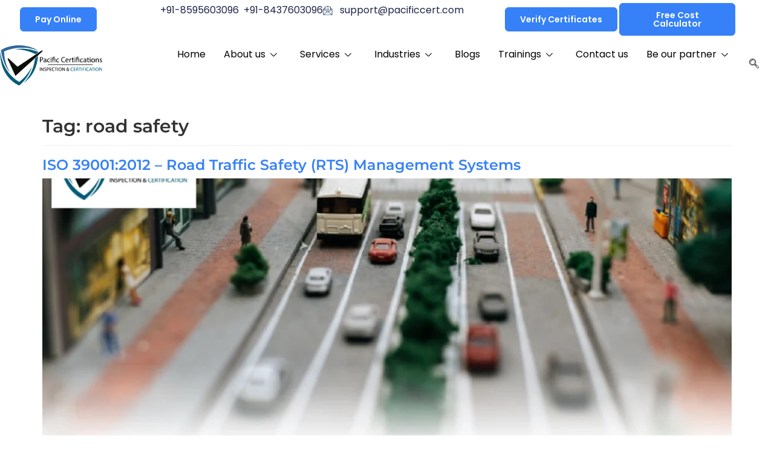

--- FILE ---
content_type: text/html; charset=UTF-8
request_url: https://pacificcert.com/tag/road-safety/
body_size: 36679
content:
<!doctype html><html lang="en-US"><head><script data-no-optimize="1">var litespeed_docref=sessionStorage.getItem("litespeed_docref");litespeed_docref&&(Object.defineProperty(document,"referrer",{get:function(){return litespeed_docref}}),sessionStorage.removeItem("litespeed_docref"));</script> <meta charset="UTF-8"><meta name="viewport" content="width=device-width, initial-scale=1"><meta name="p:domain_verify" content="d19a370aa36a8f3771a552851879efd9"/><link rel="profile" href="https://gmpg.org/xfn/11"><meta name='robots' content='noindex, follow' /><title>road safety Archives | Pacific Certifications</title><meta property="og:locale" content="en_US" /><meta property="og:type" content="article" /><meta property="og:title" content="road safety Archives | Pacific Certifications" /><meta property="og:url" content="https://pacificcert.com/tag/road-safety/" /><meta property="og:site_name" content="Pacific Certifications" /><meta property="og:image" content="https://pacificcert.com/wp-content/uploads/2024/10/Pacific-Certifications-Logo.png" /><meta property="og:image:width" content="800" /><meta property="og:image:height" content="313" /><meta property="og:image:type" content="image/png" /><meta name="twitter:card" content="summary_large_image" /><link rel='dns-prefetch' href='//www.googletagmanager.com' /><link rel='dns-prefetch' href='//fonts.googleapis.com' /><link rel='dns-prefetch' href='//fonts.gstatic.com' /><link href='https://fonts.gstatic.com' crossorigin rel='preconnect' /><link data-optimized="2" rel="stylesheet" href="https://pacificcert.com/wp-content/litespeed/css/8f1bbb57193bf1b2435697193c1c31bb.css?ver=f2e2a" /> <script type="litespeed/javascript" data-src="https://pacificcert.com/wp-includes/js/jquery/jquery.min.js?ver=3.7.1" id="jquery-core-js"></script> 
 <script type="litespeed/javascript" data-src="https://www.googletagmanager.com/gtag/js?id=G-SDTP172DXX" id="google_gtagjs-js"></script> <script id="google_gtagjs-js-after" type="litespeed/javascript">window.dataLayer=window.dataLayer||[];function gtag(){dataLayer.push(arguments)}
gtag("set","linker",{"domains":["pacificcert.com"]});gtag("js",new Date());gtag("set","developer_id.dZTNiMT",!0);gtag("config","G-SDTP172DXX")</script> <link rel="https://api.w.org/" href="https://pacificcert.com/wp-json/" /><link rel="alternate" title="JSON" type="application/json" href="https://pacificcert.com/wp-json/wp/v2/tags/1094" /><link rel="EditURI" type="application/rsd+xml" title="RSD" href="https://pacificcert.com/xmlrpc.php?rsd" /> <script type="litespeed/javascript" data-src="https://ajax.googleapis.com/ajax/libs/jquery/3.6.4/jquery.min.js"></script> <meta name="generator" content="Site Kit by Google 1.170.0" /><script type="application/ld+json">{
  "@context": "https://schema.org",
  "@type": "Organization",
  "name": "Pacific Certifications",
  "url": "https://pacificcert.com/",
  "logo": "https://pacificcert.com/wp-content/uploads/2023/04/Untitled-2-1.svg",
  "sameAs": [
    "https://www.facebook.com/profile.php?id=61550778271675",
    "https://www.linkedin.com/company/pacific-certifications/"
  ],
  "contactPoint": {
    "@type": "ContactPoint",
    "telephone": "+1-234-567-8900",
    "email": "info@pacificcert.com",
    "contactType": "Customer Support",
    "availableLanguage": ["English"]
  },
  "areaServed": {
    "@type": "Place",
    "name": "Global"
  }
}</script> <meta name="ti-site-data" content="[base64]" /><meta name="generator" content="Elementor 3.33.4; features: e_font_icon_svg, additional_custom_breakpoints; settings: css_print_method-external, google_font-enabled, font_display-swap"><meta data-od-replaced-content="optimization-detective 1.0.0-beta4" name="generator" content="optimization-detective 1.0.0-beta4; url_metric_groups={0:empty, 480:empty, 600:empty, 782:empty}"> <script type="application/ld+json" class="saswp-schema-markup-output">[{"@context":"https:\/\/schema.org\/","@type":"VideoObject","@id":"https:\/\/pacificcert.com\/iso-39001-2012-road-traffic-safety-management-systems\/#videoobject","url":"https:\/\/pacificcert.com\/iso-39001-2012-road-traffic-safety-management-systems\/","headline":"ISO 39001 - Road Traffic Safety (RTS) Management Systems","datePublished":"2023-05-18T05:59:55+00:00","dateModified":"2025-09-25T07:10:42+00:00","description":"ISO 39001 helps organizations reduce road traffic risks by setting a framework for safety, performance, and continuous improvement.","transcript":"What is ISO 39001?    ISO 39001:2012&nbsp;is the international standard that outlines the requirements for a&nbsp;Road Traffic Safety (RTS) management system, helping organizations reduce and eliminate the incidence and risk of road traffic crashes. The standard provides a framework for organizations to improve road safety performance, reduce fatalities and serious injuries, and contribute to sustainable transport systems.            ISO 39001 is not just a standard for transportation companies, it applies to any organization that influences road traffic safety directly or indirectly. It enables companies to set RTS performance targets and monitor progress using measurable indicators.    The standard aligns with the&nbsp;United Nations Decade of Action for Road Safety&nbsp;and supports the achievement of&nbsp;Sustainable Development Goal (SDG) 3.6, which aims to halve road deaths and injuries worldwide.    Need help with ISO 39001 certification in your organization or fleet operations? Contact us at&nbsp;support@pacificcert.com.     Scope and Applicability    ISO 39001 is applicable to any organization, public or private, regardless of size or industry, that interacts with road traffic systems. It is particularly relevant for:     Logistics and transport companies    Public transport operators    Government agencies and infrastructure authorities    Emergency services    Postal and delivery services    Ride-sharing and taxi platforms    Organizations with vehicle fleets or mobile workforces     The standard enables these organizations to manage road safety risks and implement structured interventions.    Want to assess if ISO 39001 is right for your organization? Reach us at&nbsp;support@pacificcert.com.      https:\/\/youtu.be\/jvxQmIqzIB4     Certification Process    ISO 39001 is a certifiable standard, meaning organizations can undergo independent third-party audits to validate their compliance. The certification process includes:     Initial Gap Assessment\u00a0\u2013 Evaluate current road safety practices and performance indicators.    Planning and Documentation\u00a0\u2013 Define RTS objectives, risk assessments, and organizational context.    System Implementation\u00a0\u2013 Assign responsibilities, roll out RTS programs, and track performance metrics.    Internal Audits and Management Review\u00a0\u2013 Evaluate system performance and readiness for external audit.    Third-Party Certification Audit\u00a0\u2013 A formal evaluation by an accredited certification body.     We support organizations through every stage of certification\u2014from audit to certification. Contact&nbsp;support@pacificcert.com for guidance.    Clause-wise Structure of ISO 39001     Clause  Title  Description  1  Scope  Defines the purpose and limits of the standard, which applies to any organization that interacts with road traffic directly or indirectly.  2  Normative References  Lists other standards referenced and necessary for implementing ISO 39001 (if any).  3  Terms and Definitions  Clarifies key terminology used throughout the standard, such as road traffic crashes, safety performance factors, and RTS results.  4  Context of the Organization  Requires organizations to identify relevant external\/internal issues and stakeholders that affect road traffic safety.  5  Leadership  Addresses top management\u2019s commitment, roles, responsibilities, RTS policy, and strategic alignment.  6  Planning  Involves identifying risks and opportunities, setting RTS objectives, and integrating performance factors.  7  Support  Details requirements for resources, staff competence, training, communication, and documentation control.  8  Operation  Covers planning and control of processes related to RTS performance, including procurement and contractor safety.  9  Performance Evaluation  Requires monitoring, measurement, analysis, internal audits, and management reviews to assess RTS performance.  10  Improvement  Focuses on managing nonconformities, implementing corrective actions, and driving continual improvement of the RTS management system.     How to Implement ISO 39001 in Your Organization?    To implement ISO 39001 effectively:     Understand your RTS impact: Identify how your activities affect road safety outcomes (driver behavior, vehicle use, journey planning).    Establish leadership commitment: Senior management must support RTS integration and resource allocation.    Set RTS performance objectives: Define measurable targets such as reduced crash rates, driver violations, or fuel usage.    Identify RTS risk factors: Analyze speed, road user behavior, vehicle safety, environmental conditions, and organizational policies.    Develop and implement RTS controls: Introduce training, monitoring systems, journey management, and vehicle maintenance policies.    Engage stakeholders: Collaborate with drivers, customers, authorities, and the public to build a safety-first culture.    Measure and improve: Use data (accident reports, GPS, telematics) to analyze performance and continually improve.     Need a customized ISO 39001 certification plan? Contact&nbsp;support@pacificcert.com!     Documentation Required    To achieve ISO 39001 certification, you need to develop and maintain:     RTS policy and strategic objectives    Risk assessment and road safety impact analysis    Operational controls for journey planning and vehicle use    Training and awareness materials for employees    Performance indicators and baseline RTS data    Incident investigation reports and root cause analyses    Emergency preparedness and response procedures    Internal audit and management review records     We can help you with the audit checklist for certification process, contact us at support@pacificcert.com.     Eligibility Criteria    ISO 39001 is suitable for any organization that:     Operates vehicles or manages transportation services    Has employees who drive as part of their job    Influences road traffic safety through policies, infrastructure, or services    Aims to improve road safety performance and reduce accidents    Seeks to demonstrate compliance to stakeholders, regulators, and clients     Still not sure if your organization is eligible? Contact&nbsp;support@pacificcert.com for a pre-assessment.    Certification Costs    The cost of ISO 39001 certification depends on:     Size and scope of the organization (fleet size, number of sites)    Risk level based on transportation exposure and incident history    Documentation readiness and system maturity    Integration with other ISO standards (ISO 45001, ISO 9001)    Training, implementation, and audit support requirements     We provide tailored cost estimates following a scoping session. Reach us at&nbsp;support@pacificcert.com.     Certification Timeline     Week  Activities  Week 1  Gap analysis, risk mapping, and scope definition  Week 2  Policy development and RTS documentation  Week 3  Staff training and operational control implementation  Week 4  Internal audit and incident monitoring setup  Week 5  Management review and system refinement  Week 6  Third-party certification audit and corrective actions (if any)     Want to fast-track your ISO 39001 journey? Contact us at&nbsp;support@pacificcert.com!     Requirements of ISO 39001    The standard outlines several key requirements for an effective RTS management system:             Organizational Context\u00a0\u2013 Define how the organization\u2019s operations influence road safety outcomes.    Leadership and Commitment\u00a0\u2013 Top management must establish RTS policies, provide resources, and demonstrate accountability.    Planning\u00a0\u2013 Identify legal and stakeholder obligations, road safety risk factors, and set RTS performance objectives.    Support\u00a0\u2013 Ensure competent personnel, communication strategies, and access to resources.    Operation\u00a0\u2013 Implement controls around fleet safety, speed management, road design influence, and incident response.    Performance Evaluation\u00a0\u2013 Monitor incidents, near misses, audit results, and compliance trends.    Improvement\u00a0\u2013 Investigate incidents, identify root causes, and implement corrective actions to enhance safety performance.     Benefits of ISO 39001     Systematic risk management helps organizations reduce crashes, injuries, and fatalities across their operations.    Improves safety conditions for drivers, passengers, pedestrians, and other road users.    Supports alignment with transport safety laws, licensing conditions, and government safety programs.    Fewer incidents lead to reduced claims, premiums, and vehicle downtime.    Strengthens the organization's public image by actively contributing to safer communities.    Encourages smarter journey planning, reduced fuel usage, and vehicle wear.    RTS performance indicators help identify trends and make evidence-based improvements.    Easily aligns with ISO 45001, ISO 14001, and ISO 9001 through shared management system structure.             This ongoing year, global interest in ISO 39001 has surged, particularly in response to rising traffic fatalities and stricter road safety regulations. According to the&nbsp;World Health Organization, over&nbsp;1.2 million people die annually&nbsp;in road traffic crashes, with many incidents involving commercial vehicles.    Governments and large transport buyers are increasingly mandating ISO 39001 certification in tenders. Logistics firms, ride-sharing platforms, and public transport authorities are adopting the standard to demonstrate commitment to safety, sustainability, and accountability.    A 2025 industry survey by the International Road Transport Union (IRU) shows that&nbsp;more than 40% of fleet operators&nbsp;now include ISO 39001 in their corporate risk frameworks.    Want to align your fleet or services with global safety standards? Contact us at&nbsp;support@pacificcert.com!     How Pacific Certifications Can Help?    We at&nbsp;Pacific Certifications&nbsp;support clients worldwide in implementing and certifying ISO 39001. Our services include:     RTS gap analysis and baseline risk assessments    Pre audit    Audit and accredited certification    Surveillance audits    Ongoing support     Our expertise spans transport, logistics, public sector, and commercial fleets.    Ready to start your ISO 39001 project? Email us at&nbsp;support@pacificcert.com!     FAQ on ISO 39001      Yes, it is a certifiable standard with third-party audit options.      No, it applies to any organization that operates vehicles or influences road safety.      Yes, it shares the same high-level structure (Annex SL), making integration easy.      Yes, insurers often recognize certified systems as lower-risk, which may reduce premiums.      Typically 6\u20138 weeks, depending on your readiness and risk profile.      Ready to get ISO 39001:2012 certified?    Contact Pacific Certifications&nbsp;to begin your certification journey today!    Suggested Certifications \u2013     ISO 9001:2015    ISO 14001:2015    ISO 45001:2018    ISO 22000:2018    ISO 27001:2022    ISO 13485:2016    ISO 50001:2018     Read more:&nbsp;Pacific Blogs","name":"ISO 39001 - Road Traffic Safety (RTS) Management Systems","uploadDate":"2023-05-18T05:59:55+00:00","thumbnailUrl":"https:\/\/i.ytimg.com\/vi\/jvxQmIqzIB4\/hqdefault.jpg","author":{"@type":"Person","name":"admin","url":"https:\/\/pacificcert.com\/author\/admin\/","sameAs":["https:\/\/pacificcert.com","https:\/\/www.facebook.com\/profile.php?id=100077415865435","PCertifications","https:\/\/www.instagram.com\/pacificcertifications\/","https:\/\/www.linkedin.com\/company\/82997003"],"image":{"@type":"ImageObject","url":"https:\/\/pacificcert.com\/wp-content\/litespeed\/avatar\/3418a4771a01c95afa6ba88b9b7574d1.jpg?ver=1769500813","height":96,"width":96}},"contentUrl":"https:\/\/youtu.be\/jvxQmIqzIB4","embedUrl":"https:\/\/youtu.be\/jvxQmIqzIB4"}]</script> <link rel="preload" as="image"
href="https://pacificcert.com/wp-content/uploads/2025/09/Images-8F5LAAU-1.jpg"
fetchpriority="high"><link rel="icon" href="https://pacificcert.com/wp-content/uploads/2024/08/cropped-fav-32x32.png" sizes="32x32" /><link rel="icon" href="https://pacificcert.com/wp-content/uploads/2024/08/cropped-fav-192x192.png" sizes="192x192" /><link rel="apple-touch-icon" href="https://pacificcert.com/wp-content/uploads/2024/08/cropped-fav-180x180.png" /><meta name="msapplication-TileImage" content="https://pacificcert.com/wp-content/uploads/2024/08/cropped-fav-270x270.png" /></head><body class="archive tag tag-road-safety tag-1094 wp-custom-logo wp-embed-responsive wp-theme-hello-elementor ehf-template-hello-elementor ehf-stylesheet-hello-elementor zolo-frontend classic-theme hello-elementor hello-elementor-default elementor-default elementor-kit-30294"><a class="skip-link screen-reader-text" href="#content">Skip to content</a><header data-elementor-type="header" data-elementor-id="30394" class="elementor elementor-30394 elementor-location-header" data-elementor-post-type="elementor_library"><div class="elementor-element elementor-element-65e1200a e-con-full e-flex e-con e-parent" data-id="65e1200a" data-element_type="container"><div class="elementor-element elementor-element-2548d3b8 e-con-full e-flex e-con e-child" data-id="2548d3b8" data-element_type="container"><div class="elementor-element elementor-element-73ac62e7 elementor-tablet-align-center elementor-mobile-align-center animated-slow elementor-align-center elementor-widget__width-inherit elementor-widget-tablet__width-inherit elementor-widget elementor-widget-button" data-id="73ac62e7" data-element_type="widget" data-settings="{&quot;_animation&quot;:&quot;none&quot;}" data-widget_type="button.default">
<a class="elementor-button elementor-button-link elementor-size-sm" href="https://www.paypal.com/cgi-bin/webscr?cmd=_s-xclick&#038;hosted_button_id=N7XKXCBN3JNE4">
<span class="elementor-button-content-wrapper">
<span class="elementor-button-text">Pay online</span>
</span>
</a></div></div><div class="elementor-element elementor-element-7117582d e-con-full e-flex e-con e-child" data-id="7117582d" data-element_type="container"><div class="elementor-element elementor-element-5c21a40c elementor-align-right elementor-mobile-align-center elementor-icon-list--layout-inline elementor-tablet-align-center elementor-widget-tablet__width-inherit elementor-list-item-link-full_width elementor-widget elementor-widget-icon-list" data-id="5c21a40c" data-element_type="widget" data-widget_type="icon-list.default"><ul class="elementor-icon-list-items elementor-inline-items"><li class="elementor-icon-list-item elementor-inline-item">
<a href="tel:+918595603096"><span class="elementor-icon-list-text">+91-8595603096</span>
</a></li><li class="elementor-icon-list-item elementor-inline-item">
<a href="tel:+918437603096"><span class="elementor-icon-list-text">+91-8437603096</span>
</a></li><li class="elementor-icon-list-item elementor-inline-item">
<a href="mailto:support@pacificcert.com?subject=Hi,%20I%20have%20a%20query!"><span class="elementor-icon-list-icon">
<svg class="ekit-svg-icon icon-email1" viewBox="0 0 32 32" xmlns="http://www.w3.org/2000/svg"><path d="M30.887 30.9c0 0 0-14.113 0-18.813 0-0.194-0.244-0.438-0.481-0.619l-4.919-3.569v-3.944c0-0.388-0.325-0.65-0.65-0.65h-5.606l-2.856-2.081c-0.194-0.131-0.519-0.131-0.719 0l-2.856 2.081h-5.606c-0.388 0-0.65 0.325-0.65 0.65v3.9l-4.981 3.619c-0.294 0.181-0.481 0.419-0.481 0.619 0 4.731 0 18.938 0 18.938 0 0.369 0.294 0.625 0.6 0.65 0.019 0 0.031 0 0.050 0h28.5c0.419-0.006 0.656-0.331 0.656-0.781zM29.65 13.256v16.475l-10.756-8.613 10.756-7.863zM29.169 12.113l-3.681 2.681v-5.388l3.681 2.706zM15.988 2.456l1.144 0.844h-2.294l1.15-0.844zM24.188 4.606v11.137l-8.2 5.975-8.2-5.975v-11.137h16.4zM2.325 13.256l10.756 7.862-10.756 8.663v-16.525zM6.55 14.844l-3.775-2.75 3.775-2.744v5.494zM3.494 30.438l10.631-8.556 1.469 1.075c0.281 0.212 0.494 0.212 0.781 0l1.469-1.075 10.694 8.556h-25.044zM11.631 7.794h8.781v1.237h-8.781v-1.237zM11.631 11.762h8.781v1.238h-8.781v-1.238zM11.631 15.731h8.781v1.238h-8.781v-1.238z"></path></svg>						</span>
<span class="elementor-icon-list-text">support@pacificcert.com</span>
</a></li></ul></div></div><div class="elementor-element elementor-element-5bc2a2e e-con-full e-flex e-con e-child" data-id="5bc2a2e" data-element_type="container"><div class="elementor-element elementor-element-1989dd8b elementor-tablet-align-center elementor-mobile-align-center animated-slow elementor-widget-tablet__width-inherit elementor-align-center elementor-widget__width-inherit elementor-widget elementor-widget-button" data-id="1989dd8b" data-element_type="widget" data-settings="{&quot;_animation&quot;:&quot;none&quot;}" data-widget_type="button.default">
<a class="elementor-button elementor-button-link elementor-size-sm" href="/verification/">
<span class="elementor-button-content-wrapper">
<span class="elementor-button-text">Verify Certificates</span>
</span>
</a></div></div><div class="elementor-element elementor-element-5f14a680 e-con-full e-flex e-con e-child" data-id="5f14a680" data-element_type="container"><div class="elementor-element elementor-element-5f3197ea elementor-tablet-align-center elementor-mobile-align-center animated-slow elementor-widget-tablet__width-inherit elementor-align-center elementor-widget__width-inherit elementor-widget elementor-widget-button" data-id="5f3197ea" data-element_type="widget" data-settings="{&quot;_animation&quot;:&quot;none&quot;}" data-widget_type="button.default">
<a class="elementor-button elementor-button-link elementor-size-sm" href="/free-cost-calculator/">
<span class="elementor-button-content-wrapper">
<span class="elementor-button-text">Free Cost Calculator</span>
</span>
</a></div></div></div><div class="elementor-element elementor-element-5f8cb8b5 e-flex e-con-boxed e-con e-parent" data-id="5f8cb8b5" data-element_type="container" data-settings="{&quot;background_background&quot;:&quot;classic&quot;,&quot;sticky&quot;:&quot;top&quot;,&quot;sticky_on&quot;:[&quot;desktop&quot;,&quot;tablet&quot;,&quot;mobile&quot;],&quot;sticky_offset&quot;:0,&quot;sticky_effects_offset&quot;:0,&quot;sticky_anchor_link_offset&quot;:0}"><div class="e-con-inner"><div class="elementor-element elementor-element-6cb53ab9 e-con-full e-flex e-con e-child" data-id="6cb53ab9" data-element_type="container"><div class="elementor-element elementor-element-51a1128a e-con-full e-flex e-con e-child" data-id="51a1128a" data-element_type="container"><div class="elementor-element elementor-element-5974d26 elementor-widget elementor-widget-theme-site-logo elementor-widget-image" data-id="5974d26" data-element_type="widget" data-widget_type="theme-site-logo.default">
<a href="https://pacificcert.com">
<img data-lazyloaded="1" src="[data-uri]" width="203" height="79" data-src="https://pacificcert.com/wp-content/uploads/2023/04/Untitled-2-1.svg" class="attachment-full size-full wp-image-13383" alt="Logo" />				</a></div></div><div class="elementor-element elementor-element-63145760 e-con-full e-flex e-con e-child" data-id="63145760" data-element_type="container"><div class="elementor-element elementor-element-837ba22 elementor-widget__width-initial elementor-widget elementor-widget-ekit-nav-menu" data-id="837ba22" data-element_type="widget" data-widget_type="ekit-nav-menu.default"><div class="elementor-widget-container"><nav class="ekit-wid-con ekit_menu_responsive_tablet"
data-hamburger-icon=""
data-hamburger-icon-type="icon"
data-responsive-breakpoint="1024">
<button class="elementskit-menu-hamburger elementskit-menu-toggler"  type="button" aria-label="hamburger-icon">
<span class="elementskit-menu-hamburger-icon"></span><span class="elementskit-menu-hamburger-icon"></span><span class="elementskit-menu-hamburger-icon"></span>
</button><div id="ekit-megamenu-mainmenu" class="elementskit-menu-container elementskit-menu-offcanvas-elements elementskit-navbar-nav-default ekit-nav-menu-one-page-no ekit-nav-dropdown-hover"><ul id="menu-mainmenu" class="elementskit-navbar-nav elementskit-menu-po-right submenu-click-on-icon"><li id="menu-item-13483" class="menu-item menu-item-type-post_type menu-item-object-page menu-item-home menu-item-13483 nav-item elementskit-mobile-builder-content" data-vertical-menu=750px><a href="https://pacificcert.com/" class="ekit-menu-nav-link">Home</a></li><li id="menu-item-13484" class="menu-item menu-item-type-post_type menu-item-object-page menu-item-13484 nav-item elementskit-dropdown-has relative_position elementskit-dropdown-menu-custom_width elementskit-megamenu-has elementskit-mobile-builder-content" data-vertical-menu=380px><a href="https://pacificcert.com/about-us/" class="ekit-menu-nav-link">About us<svg class="elementskit-submenu-indicator ekit-svg-icon icon-down-arrow1" viewBox="0 0 32 32" xmlns="http://www.w3.org/2000/svg"><path d="M31.582 8.495c-0.578-0.613-1.544-0.635-2.153-0.059l-13.43 12.723-13.428-12.723c-0.61-0.578-1.574-0.553-2.153 0.059-0.579 0.611-0.553 1.576 0.058 2.155l14.477 13.715c0.293 0.277 0.67 0.418 1.047 0.418s0.756-0.14 1.048-0.418l14.477-13.715c0.611-0.579 0.637-1.544 0.058-2.155z"></path></svg></a><div class="elementskit-megamenu-panel"><div data-elementor-type="wp-post" data-elementor-id="28929" class="elementor elementor-28929" data-elementor-post-type="elementskit_content"><section class="elementor-section elementor-top-section elementor-element elementor-element-6585e513 elementor-section-full_width elementor-section-height-default elementor-section-height-default" data-id="6585e513" data-element_type="section" data-settings="{&quot;background_background&quot;:&quot;classic&quot;}"><div class="elementor-container elementor-column-gap-no"><div class="elementor-column elementor-col-100 elementor-top-column elementor-element elementor-element-41e6e6eb" data-id="41e6e6eb" data-element_type="column"><div class="elementor-widget-wrap elementor-element-populated"><section class="elementor-section elementor-inner-section elementor-element elementor-element-1f3ef5c5 elementor-section-boxed elementor-section-height-default elementor-section-height-default" data-id="1f3ef5c5" data-element_type="section"><div class="elementor-container elementor-column-gap-default"><div class="elementor-column elementor-col-100 elementor-inner-column elementor-element elementor-element-2327d14a" data-id="2327d14a" data-element_type="column" data-settings="{&quot;background_background&quot;:&quot;classic&quot;}"><div class="elementor-widget-wrap elementor-element-populated"><div class="elementor-element elementor-element-40249ff1 elementor-widget elementor-widget-elementskit-heading" data-id="40249ff1" data-element_type="widget" data-widget_type="elementskit-heading.default"><div class="ekit-wid-con" ><div class="ekit-heading elementskit-section-title-wraper text_left   ekit_heading_tablet-   ekit_heading_mobile-"><p class="ekit-heading--subtitle elementskit-section-subtitle  ">
About us</p></div></div></div><div class="elementor-element elementor-element-56bf6306 elementor-widget elementor-widget-elementskit-page-list" data-id="56bf6306" data-element_type="widget" data-widget_type="elementskit-page-list.default"><div class="elementor-widget-container"><div class="ekit-wid-con" ><div class="elementor-icon-list-items "><div class="elementor-icon-list-item   ">
<a class="elementor-repeater-item-18cb473 ekit_badge_left" href="/about-us/#our-services"><div class="ekit_page_list_content">
<span class="elementor-icon-list-text">
<span class="ekit_page_list_title_title">Our Services</span>
</span></div>
</a></div><div class="elementor-icon-list-item   ">
<a class="elementor-repeater-item-9c424b1 ekit_badge_left" href="/about-us/#our-mission"><div class="ekit_page_list_content">
<span class="elementor-icon-list-text">
<span class="ekit_page_list_title_title">Our Mission</span>
</span></div>
</a></div><div class="elementor-icon-list-item   ">
<a class="elementor-repeater-item-adfa87b ekit_badge_left" href="/about-us/#our-vision"><div class="ekit_page_list_content">
<span class="elementor-icon-list-text">
<span class="ekit_page_list_title_title">Our Vision</span>
</span></div>
</a></div><div class="elementor-icon-list-item   ">
<a class="elementor-repeater-item-a958ed3 ekit_badge_left" href="/about-us/#accreditation"><div class="ekit_page_list_content">
<span class="elementor-icon-list-text">
<span class="ekit_page_list_title_title">Accreditation</span>
</span></div>
</a></div></div></div></div></div></div></div></div></section></div></div></div></section></div></div></li><li id="menu-item-8542" class="menu-item menu-item-type-custom menu-item-object-custom menu-item-8542 nav-item elementskit-dropdown-has top_position elementskit-dropdown-menu-custom_width elementskit-megamenu-has elementskit-mobile-builder-content" data-vertical-menu=760px><a href="/services/" class="ekit-menu-nav-link">Services<svg class="elementskit-submenu-indicator ekit-svg-icon icon-down-arrow1" viewBox="0 0 32 32" xmlns="http://www.w3.org/2000/svg"><path d="M31.582 8.495c-0.578-0.613-1.544-0.635-2.153-0.059l-13.43 12.723-13.428-12.723c-0.61-0.578-1.574-0.553-2.153 0.059-0.579 0.611-0.553 1.576 0.058 2.155l14.477 13.715c0.293 0.277 0.67 0.418 1.047 0.418s0.756-0.14 1.048-0.418l14.477-13.715c0.611-0.579 0.637-1.544 0.058-2.155z"></path></svg></a><div class="elementskit-megamenu-panel"><div data-elementor-type="wp-post" data-elementor-id="13411" class="elementor elementor-13411" data-elementor-post-type="elementskit_content"><section class="elementor-section elementor-top-section elementor-element elementor-element-1988b15a elementor-section-full_width elementor-section-height-default elementor-section-height-default" data-id="1988b15a" data-element_type="section" data-settings="{&quot;background_background&quot;:&quot;classic&quot;}"><div class="elementor-container elementor-column-gap-no"><div class="elementor-column elementor-col-100 elementor-top-column elementor-element elementor-element-7415afdb" data-id="7415afdb" data-element_type="column"><div class="elementor-widget-wrap elementor-element-populated"><section class="elementor-section elementor-inner-section elementor-element elementor-element-62eafa90 elementor-section-boxed elementor-section-height-default elementor-section-height-default" data-id="62eafa90" data-element_type="section"><div class="elementor-container elementor-column-gap-default"><div class="elementor-column elementor-col-50 elementor-inner-column elementor-element elementor-element-6c6a3595" data-id="6c6a3595" data-element_type="column" data-settings="{&quot;background_background&quot;:&quot;classic&quot;}"><div class="elementor-widget-wrap elementor-element-populated"><div class="elementor-element elementor-element-1af83388 elementor-widget elementor-widget-elementskit-heading" data-id="1af83388" data-element_type="widget" data-widget_type="elementskit-heading.default"><div class="ekit-wid-con" ><div class="ekit-heading elementskit-section-title-wraper text_left   ekit_heading_tablet-   ekit_heading_mobile-"><p class="ekit-heading--subtitle elementskit-section-subtitle  ">
System Certifications</p></div></div></div><div class="elementor-element elementor-element-352a004a elementor-widget elementor-widget-elementskit-page-list" data-id="352a004a" data-element_type="widget" data-widget_type="elementskit-page-list.default"><div class="elementor-widget-container"><div class="ekit-wid-con" ><div class="elementor-icon-list-items "><div class="elementor-icon-list-item   ">
<a class="elementor-repeater-item-18cb473 ekit_badge_left" href="/iso-9001-2015-quality-management-system-certification/"><div class="ekit_page_list_content">
<span class="elementor-icon-list-text">
<span class="ekit_page_list_title_title">ISO 9001:2015</span>
</span></div>
</a></div><div class="elementor-icon-list-item   ">
<a class="elementor-repeater-item-3b0de6f ekit_badge_left" href="/iso-14001-2015-environmental-management-systems/"><div class="ekit_page_list_content">
<span class="elementor-icon-list-text">
<span class="ekit_page_list_title_title">ISO 14001:2015</span>
</span></div>
</a></div><div class="elementor-icon-list-item   ">
<a class="elementor-repeater-item-2517b40 ekit_badge_left" href="/iso-45001-2018-health-safety/"><div class="ekit_page_list_content">
<span class="elementor-icon-list-text">
<span class="ekit_page_list_title_title">ISO 45001:2018</span>
</span></div>
</a></div><div class="elementor-icon-list-item   ">
<a class="elementor-repeater-item-195fca0 ekit_badge_left" href="/iso-22000-2018-food-safety-management/"><div class="ekit_page_list_content">
<span class="elementor-icon-list-text">
<span class="ekit_page_list_title_title">ISO 22000:2018</span>
</span></div>
</a></div><div class="elementor-icon-list-item   ">
<a class="elementor-repeater-item-20a59ca ekit_badge_left" href="/iso-iec-27001-2022-information-security-management-systems/"><div class="ekit_page_list_content">
<span class="elementor-icon-list-text">
<span class="ekit_page_list_title_title">ISO 27001:2022</span>
</span></div>
</a></div><div class="elementor-icon-list-item   ">
<a class="elementor-repeater-item-47d2577 ekit_badge_left" href="https://pacificcert.com/iso-13485-2016-medical-devices-qms/"><div class="ekit_page_list_content">
<span class="elementor-icon-list-text">
<span class="ekit_page_list_title_title">ISO 13485:2016</span>
</span></div>
</a></div><div class="elementor-icon-list-item   ">
<a class="elementor-repeater-item-399594b ekit_badge_left" href="/iso-iec-20000-1-2018-information-technology/"><div class="ekit_page_list_content">
<span class="elementor-icon-list-text">
<span class="ekit_page_list_title_title">ISO IEC 20000:2018</span>
</span></div>
</a></div><div class="elementor-icon-list-item   ">
<a class="elementor-repeater-item-7e0eb60 ekit_badge_left" href="/iso-50001-energy-management/"><div class="ekit_page_list_content">
<span class="elementor-icon-list-text">
<span class="ekit_page_list_title_title">ISO 50001:2018</span>
</span></div>
</a></div><div class="elementor-icon-list-item   ">
<a class="elementor-repeater-item-68b66a5 ekit_badge_left" href="/iso-26000/"><div class="ekit_page_list_content">
<span class="elementor-icon-list-text">
<span class="ekit_page_list_title_title">ISO 26000:2010</span>
</span></div>
</a></div><div class="elementor-icon-list-item   ">
<a class="elementor-repeater-item-3ea7372 ekit_badge_left" href="/system-certifications/"><div class="ekit_page_list_content">
<span class="elementor-icon-list-text">
<span class="ekit_page_list_title_title">All System Certifications</span>
</span></div>
</a></div></div></div></div></div></div></div><div class="elementor-column elementor-col-50 elementor-inner-column elementor-element elementor-element-44291fb2" data-id="44291fb2" data-element_type="column" data-settings="{&quot;background_background&quot;:&quot;classic&quot;}"><div class="elementor-widget-wrap elementor-element-populated"><div class="elementor-element elementor-element-a8099e4 elementor-widget elementor-widget-elementskit-heading" data-id="a8099e4" data-element_type="widget" data-widget_type="elementskit-heading.default"><div class="ekit-wid-con" ><div class="ekit-heading elementskit-section-title-wraper text_left   ekit_heading_tablet-   ekit_heading_mobile-"><p class="ekit-heading--subtitle elementskit-section-subtitle  ">
Product Certifications</p></div></div></div><div class="elementor-element elementor-element-23b0f43d elementor-widget elementor-widget-elementskit-page-list" data-id="23b0f43d" data-element_type="widget" data-widget_type="elementskit-page-list.default"><div class="elementor-widget-container"><div class="ekit-wid-con" ><div class="elementor-icon-list-items "><div class="elementor-icon-list-item   ">
<a class="elementor-repeater-item-18cb473 ekit_badge_left" href="/ce-mark/"><div class="ekit_page_list_content">
<span class="elementor-icon-list-text">
<span class="ekit_page_list_title_title">CE Mark</span>
</span></div>
</a></div><div class="elementor-icon-list-item   ">
<a class="elementor-repeater-item-3b0de6f ekit_badge_left" href="https://pacificcert.com/gmp-good-manufacturing-practices/"><div class="ekit_page_list_content">
<span class="elementor-icon-list-text">
<span class="ekit_page_list_title_title">GMP</span>
</span></div>
</a></div><div class="elementor-icon-list-item   ">
<a class="elementor-repeater-item-2517b40 ekit_badge_left" href="/fda-registration/"><div class="ekit_page_list_content">
<span class="elementor-icon-list-text">
<span class="ekit_page_list_title_title">FDA</span>
</span></div>
</a></div><div class="elementor-icon-list-item   ">
<a class="elementor-repeater-item-195fca0 ekit_badge_left" href="/halal-certification/"><div class="ekit_page_list_content">
<span class="elementor-icon-list-text">
<span class="ekit_page_list_title_title">HALAL</span>
</span></div>
</a></div><div class="elementor-icon-list-item   ">
<a class="elementor-repeater-item-ae0ae6a ekit_badge_left" href="/en-149-respiratory-protective-devices/"><div class="ekit_page_list_content">
<span class="elementor-icon-list-text">
<span class="ekit_page_list_title_title">EN-149</span>
</span></div>
</a></div><div class="elementor-icon-list-item   ">
<a class="elementor-repeater-item-3069dd5 ekit_badge_left" href="/rohs/"><div class="ekit_page_list_content">
<span class="elementor-icon-list-text">
<span class="ekit_page_list_title_title">ROHS</span>
</span></div>
</a></div><div class="elementor-icon-list-item   ">
<a class="elementor-repeater-item-a15261d ekit_badge_left" href="/haccp-hazard-analysis-and-critical-control-point/"><div class="ekit_page_list_content">
<span class="elementor-icon-list-text">
<span class="ekit_page_list_title_title">HACCP</span>
</span></div>
</a></div><div class="elementor-icon-list-item   ">
<a class="elementor-repeater-item-822778a ekit_badge_left" href="/product-certifications/"><div class="ekit_page_list_content">
<span class="elementor-icon-list-text">
<span class="ekit_page_list_title_title">All Product Certifications</span>
</span></div>
</a></div></div></div></div></div></div></div></div></section></div></div></div></section></div></div></li><li id="menu-item-8543" class="menu-item menu-item-type-custom menu-item-object-custom menu-item-8543 nav-item elementskit-dropdown-has relative_position elementskit-dropdown-menu-custom_width elementskit-megamenu-has elementskit-mobile-builder-content" data-vertical-menu=380px><a href="/industries/" class="ekit-menu-nav-link">Industries<svg class="elementskit-submenu-indicator ekit-svg-icon icon-down-arrow1" viewBox="0 0 32 32" xmlns="http://www.w3.org/2000/svg"><path d="M31.582 8.495c-0.578-0.613-1.544-0.635-2.153-0.059l-13.43 12.723-13.428-12.723c-0.61-0.578-1.574-0.553-2.153 0.059-0.579 0.611-0.553 1.576 0.058 2.155l14.477 13.715c0.293 0.277 0.67 0.418 1.047 0.418s0.756-0.14 1.048-0.418l14.477-13.715c0.611-0.579 0.637-1.544 0.058-2.155z"></path></svg></a><div class="elementskit-megamenu-panel"><div data-elementor-type="wp-post" data-elementor-id="18435" class="elementor elementor-18435" data-elementor-post-type="elementskit_content"><section class="elementor-section elementor-top-section elementor-element elementor-element-32da3e60 elementor-section-full_width elementor-section-height-default elementor-section-height-default" data-id="32da3e60" data-element_type="section" data-settings="{&quot;background_background&quot;:&quot;classic&quot;}"><div class="elementor-container elementor-column-gap-no"><div class="elementor-column elementor-col-100 elementor-top-column elementor-element elementor-element-5c1eba3a" data-id="5c1eba3a" data-element_type="column"><div class="elementor-widget-wrap elementor-element-populated"><section class="elementor-section elementor-inner-section elementor-element elementor-element-4a8a46e0 elementor-section-boxed elementor-section-height-default elementor-section-height-default" data-id="4a8a46e0" data-element_type="section"><div class="elementor-container elementor-column-gap-default"><div class="elementor-column elementor-col-100 elementor-inner-column elementor-element elementor-element-58db318c" data-id="58db318c" data-element_type="column" data-settings="{&quot;background_background&quot;:&quot;classic&quot;}"><div class="elementor-widget-wrap elementor-element-populated"><div class="elementor-element elementor-element-10b6f635 elementor-widget elementor-widget-elementskit-heading" data-id="10b6f635" data-element_type="widget" data-widget_type="elementskit-heading.default"><div class="ekit-wid-con" ><div class="ekit-heading elementskit-section-title-wraper text_left   ekit_heading_tablet-   ekit_heading_mobile-"><p class="ekit-heading--subtitle elementskit-section-subtitle  ">
Industries</p></div></div></div><div class="elementor-element elementor-element-4e84f314 elementor-widget elementor-widget-elementskit-page-list" data-id="4e84f314" data-element_type="widget" data-widget_type="elementskit-page-list.default"><div class="elementor-widget-container"><div class="ekit-wid-con" ><div class="elementor-icon-list-items "><div class="elementor-icon-list-item   ">
<a class="elementor-repeater-item-18cb473 ekit_badge_left" href="/how-iso-9001-2015-can-help-your-transport-logistics/"><div class="ekit_page_list_content">
<span class="elementor-icon-list-text">
<span class="ekit_page_list_title_title">Transport and Logistics</span>
</span></div>
</a></div><div class="elementor-icon-list-item   ">
<a class="elementor-repeater-item-5d07b27 ekit_badge_left" href="/iso-certifications-for-electronics-and-electrical-devices/"><div class="ekit_page_list_content">
<span class="elementor-icon-list-text">
<span class="ekit_page_list_title_title">Electronics And Electrical Devices</span>
</span></div>
</a></div><div class="elementor-icon-list-item   ">
<a class="elementor-repeater-item-562aa4a ekit_badge_left" href="/iso-certifications-for-automotive-industry/"><div class="ekit_page_list_content">
<span class="elementor-icon-list-text">
<span class="ekit_page_list_title_title">Automotive Industry</span>
</span></div>
</a></div><div class="elementor-icon-list-item   ">
<a class="elementor-repeater-item-4af8d6d ekit_badge_left" href="/iso-certifications-for-public-sector/"><div class="ekit_page_list_content">
<span class="elementor-icon-list-text">
<span class="ekit_page_list_title_title">Public Sector</span>
</span></div>
</a></div><div class="elementor-icon-list-item   ">
<a class="elementor-repeater-item-8c22926 ekit_badge_left" href="/iso-certifications-for-education-industry/"><div class="ekit_page_list_content">
<span class="elementor-icon-list-text">
<span class="ekit_page_list_title_title">Education Sector</span>
</span></div>
</a></div><div class="elementor-icon-list-item   ">
<a class="elementor-repeater-item-0531a8f ekit_badge_left" href="/iso-certifications-for-medical-devices/"><div class="ekit_page_list_content">
<span class="elementor-icon-list-text">
<span class="ekit_page_list_title_title">Medical Devices</span>
</span></div>
</a></div><div class="elementor-icon-list-item   ">
<a class="elementor-repeater-item-bdba463 ekit_badge_left" href="/iso-certifications-for-construction-business/"><div class="ekit_page_list_content">
<span class="elementor-icon-list-text">
<span class="ekit_page_list_title_title">Construction</span>
</span></div>
</a></div><div class="elementor-icon-list-item   ">
<a class="elementor-repeater-item-e4c06de ekit_badge_left" href="/iso-certifications-for-food-and-beverage-industry/"><div class="ekit_page_list_content">
<span class="elementor-icon-list-text">
<span class="ekit_page_list_title_title">Food &amp; Beverage Industry</span>
</span></div>
</a></div><div class="elementor-icon-list-item   ">
<a class="elementor-repeater-item-3ea7372 ekit_badge_left" href="/iso-certifications-for-chemical-industry/"><div class="ekit_page_list_content">
<span class="elementor-icon-list-text">
<span class="ekit_page_list_title_title">Chemical Industry</span>
</span></div>
</a></div><div class="elementor-icon-list-item   ">
<a class="elementor-repeater-item-3040e07 ekit_badge_left" href="https://pacificcert.com/industries/"><div class="ekit_page_list_content">
<span class="elementor-icon-list-text">
<span class="ekit_page_list_title_title">All Industries</span>
</span></div>
</a></div></div></div></div></div></div></div></div></section></div></div></div></section></div></div></li><li id="menu-item-15327" class="menu-item menu-item-type-custom menu-item-object-custom menu-item-15327 nav-item elementskit-mobile-builder-content" data-vertical-menu=750px><a href="https://blog.pacificcert.com" class="ekit-menu-nav-link">Blogs</a></li><li id="menu-item-24893" class="menu-item menu-item-type-custom menu-item-object-custom menu-item-24893 nav-item elementskit-dropdown-has relative_position elementskit-dropdown-menu-custom_width elementskit-megamenu-has elementskit-mobile-builder-content" data-vertical-menu=380px><a href="/trainings-certifications/" class="ekit-menu-nav-link">Trainings<svg class="elementskit-submenu-indicator ekit-svg-icon icon-down-arrow1" viewBox="0 0 32 32" xmlns="http://www.w3.org/2000/svg"><path d="M31.582 8.495c-0.578-0.613-1.544-0.635-2.153-0.059l-13.43 12.723-13.428-12.723c-0.61-0.578-1.574-0.553-2.153 0.059-0.579 0.611-0.553 1.576 0.058 2.155l14.477 13.715c0.293 0.277 0.67 0.418 1.047 0.418s0.756-0.14 1.048-0.418l14.477-13.715c0.611-0.579 0.637-1.544 0.058-2.155z"></path></svg></a><div class="elementskit-megamenu-panel"><div data-elementor-type="wp-post" data-elementor-id="30488" class="elementor elementor-30488" data-elementor-post-type="elementskit_content"><section class="elementor-section elementor-top-section elementor-element elementor-element-3b5c8643 elementor-section-full_width elementor-section-height-default elementor-section-height-default" data-id="3b5c8643" data-element_type="section" data-settings="{&quot;background_background&quot;:&quot;classic&quot;}"><div class="elementor-container elementor-column-gap-no"><div class="elementor-column elementor-col-100 elementor-top-column elementor-element elementor-element-8ee837e" data-id="8ee837e" data-element_type="column"><div class="elementor-widget-wrap elementor-element-populated"><section class="elementor-section elementor-inner-section elementor-element elementor-element-71ce3f38 elementor-section-boxed elementor-section-height-default elementor-section-height-default" data-id="71ce3f38" data-element_type="section"><div class="elementor-container elementor-column-gap-default"><div class="elementor-column elementor-col-100 elementor-inner-column elementor-element elementor-element-7b680a56" data-id="7b680a56" data-element_type="column" data-settings="{&quot;background_background&quot;:&quot;classic&quot;}"><div class="elementor-widget-wrap elementor-element-populated"><div class="elementor-element elementor-element-31699828 elementor-widget elementor-widget-elementskit-heading" data-id="31699828" data-element_type="widget" data-widget_type="elementskit-heading.default"><div class="ekit-wid-con" ><div class="ekit-heading elementskit-section-title-wraper text_left   ekit_heading_tablet-   ekit_heading_mobile-"><p class="ekit-heading--subtitle elementskit-section-subtitle  ">
Training &amp; Certifications</p></div></div></div><div class="elementor-element elementor-element-1e654f66 elementor-widget elementor-widget-elementskit-page-list" data-id="1e654f66" data-element_type="widget" data-widget_type="elementskit-page-list.default"><div class="elementor-widget-container"><div class="ekit-wid-con" ><div class="elementor-icon-list-items "><div class="elementor-icon-list-item   ">
<a class="elementor-repeater-item-18cb473 ekit_badge_left" href="/lead-auditor-training/"><div class="ekit_page_list_content">
<span class="elementor-icon-list-text">
<span class="ekit_page_list_title_title">Lead Auditor Training</span>
</span></div>
</a></div><div class="elementor-icon-list-item   ">
<a class="elementor-repeater-item-4af8d6d ekit_badge_left" href="/lead-implementer/"><div class="ekit_page_list_content">
<span class="elementor-icon-list-text">
<span class="ekit_page_list_title_title">Lead Implementer Training</span>
</span></div>
</a></div><div class="elementor-icon-list-item   ">
<a class="elementor-repeater-item-5d07b27 ekit_badge_left" href="/internal-auditor-training/"><div class="ekit_page_list_content">
<span class="elementor-icon-list-text">
<span class="ekit_page_list_title_title">Internal Auditor Training</span>
</span></div>
</a></div><div class="elementor-icon-list-item   ">
<a class="elementor-repeater-item-562aa4a ekit_badge_left" href="/personnel-certification-for-individual-competency-2/"><div class="ekit_page_list_content">
<span class="elementor-icon-list-text">
<span class="ekit_page_list_title_title">Personnel Training</span>
</span></div>
</a></div><div class="elementor-icon-list-item   ">
<a class="elementor-repeater-item-8c22926 ekit_badge_left" href="/safety-audit/"><div class="ekit_page_list_content">
<span class="elementor-icon-list-text">
<span class="ekit_page_list_title_title">Safety Audit</span>
</span></div>
</a></div><div class="elementor-icon-list-item   ">
<a class="elementor-repeater-item-0531a8f ekit_badge_left" href="/vocational-training-certifications/"><div class="ekit_page_list_content">
<span class="elementor-icon-list-text">
<span class="ekit_page_list_title_title">Vocational Training</span>
</span></div>
</a></div><div class="elementor-icon-list-item   ">
<a class="elementor-repeater-item-bdba463 ekit_badge_left" href="/trainings-certifications/"><div class="ekit_page_list_content">
<span class="elementor-icon-list-text">
<span class="ekit_page_list_title_title">Other Training Courses</span>
</span></div>
</a></div></div></div></div></div></div></div></div></section></div></div></div></section></div></div></li><li id="menu-item-8182" class="menu-item menu-item-type-post_type menu-item-object-page menu-item-8182 nav-item elementskit-mobile-builder-content" data-vertical-menu=750px><a href="https://pacificcert.com/contact-us/" class="ekit-menu-nav-link">Contact us</a></li><li id="menu-item-21461" class="menu-item menu-item-type-post_type menu-item-object-page menu-item-21461 nav-item elementskit-dropdown-has relative_position elementskit-dropdown-menu-custom_width elementskit-megamenu-has elementskit-mobile-builder-content" data-vertical-menu=380px><a href="https://pacificcert.com/be-our-partner/" class="ekit-menu-nav-link">Be our partner<svg class="elementskit-submenu-indicator ekit-svg-icon icon-down-arrow1" viewBox="0 0 32 32" xmlns="http://www.w3.org/2000/svg"><path d="M31.582 8.495c-0.578-0.613-1.544-0.635-2.153-0.059l-13.43 12.723-13.428-12.723c-0.61-0.578-1.574-0.553-2.153 0.059-0.579 0.611-0.553 1.576 0.058 2.155l14.477 13.715c0.293 0.277 0.67 0.418 1.047 0.418s0.756-0.14 1.048-0.418l14.477-13.715c0.611-0.579 0.637-1.544 0.058-2.155z"></path></svg></a><div class="elementskit-megamenu-panel"><div data-elementor-type="wp-post" data-elementor-id="30492" class="elementor elementor-30492" data-elementor-post-type="elementskit_content"><section class="elementor-section elementor-top-section elementor-element elementor-element-65403881 elementor-section-full_width elementor-section-height-default elementor-section-height-default" data-id="65403881" data-element_type="section" data-settings="{&quot;background_background&quot;:&quot;classic&quot;}"><div class="elementor-container elementor-column-gap-no"><div class="elementor-column elementor-col-100 elementor-top-column elementor-element elementor-element-47f1fb65" data-id="47f1fb65" data-element_type="column"><div class="elementor-widget-wrap elementor-element-populated"><section class="elementor-section elementor-inner-section elementor-element elementor-element-142b7dcd elementor-section-boxed elementor-section-height-default elementor-section-height-default" data-id="142b7dcd" data-element_type="section"><div class="elementor-container elementor-column-gap-default"><div class="elementor-column elementor-col-100 elementor-inner-column elementor-element elementor-element-60cded0d" data-id="60cded0d" data-element_type="column" data-settings="{&quot;background_background&quot;:&quot;classic&quot;}"><div class="elementor-widget-wrap elementor-element-populated"><div class="elementor-element elementor-element-6348d3f1 elementor-widget elementor-widget-elementskit-heading" data-id="6348d3f1" data-element_type="widget" data-widget_type="elementskit-heading.default"><div class="ekit-wid-con" ><div class="ekit-heading elementskit-section-title-wraper text_left   ekit_heading_tablet-   ekit_heading_mobile-"><p class="ekit-heading--subtitle elementskit-section-subtitle  ">
Our partners</p></div></div></div><div class="elementor-element elementor-element-26d928c elementor-widget elementor-widget-elementskit-page-list" data-id="26d928c" data-element_type="widget" data-widget_type="elementskit-page-list.default"><div class="elementor-widget-container"><div class="ekit-wid-con" ><div class="elementor-icon-list-items "><div class="elementor-icon-list-item   ">
<a class="elementor-repeater-item-18cb473 ekit_badge_left" href="/pacific-certifications-and-toma/"><div class="ekit_page_list_content">
<span class="elementor-icon-list-text">
<span class="ekit_page_list_title_title">TOMA</span>
</span></div>
</a></div></div></div></div></div></div></div></div></section></div></div></div></section></div></div></li></ul><div class="elementskit-nav-identity-panel"><button class="elementskit-menu-close elementskit-menu-toggler" type="button">X</button></div></div><div class="elementskit-menu-overlay elementskit-menu-offcanvas-elements elementskit-menu-toggler ekit-nav-menu--overlay"></div></nav></div></div></div><div class="elementor-element elementor-element-314e1f21 elementor-widget__width-initial elementor-widget elementor-widget-elementskit-header-search" data-id="314e1f21" data-element_type="widget" data-widget_type="elementskit-header-search.default"><div class="ekit-wid-con" >        <a href="#ekit_modal-popup-314e1f21" class="ekit_navsearch-button ekit-modal-popup" aria-label="navsearch-button">
<svg class="ekit-svg-icon icon-search" viewBox="0 0 32 32" xmlns="http://www.w3.org/2000/svg"><path d="M5.671 11.296c-0.345 0-0.625 0.28-0.625 0.625s0.28 0.625 0.625 0.625c0.345 0 0.625-0.28 0.625-0.625s-0.28-0.625-0.625-0.625z"></path><path d="M23.183 18.764c-0.117-0.117-0.276-0.183-0.442-0.183-0.006 0.001-0.247-0.012-0.442 0.183l-0.442 0.442-1.436-1.436c3.169-4.442 2.687-10.57-1.216-14.472-4.396-4.396-11.512-4.397-15.908 0s-4.397 11.512 0 15.908c3.893 3.893 10.018 4.393 14.472 1.216l1.436 1.436-0.442 0.442c-0.244 0.244-0.244 0.64 0 0.884l7.901 7.901c1.221 1.222 3.197 1.222 4.418 0 1.222-1.221 1.222-3.197 0-4.418zM20.089 20.973l-1.338-1.338c0.156-0.139 0.308-0.282 0.455-0.43s0.29-0.299 0.43-0.454l1.338 1.338zM4.181 18.322c-3.908-3.907-3.908-10.233 0-14.141s10.233-3.908 14.141 0c3.899 3.899 3.919 10.222 0 14.141-3.963 3.963-10.286 3.855-14.141 0zM22.741 20.089l1.767 1.768-2.651 2.651-1.768-1.767zM30.2 30.2c-0.732 0.733-1.918 0.733-2.651 0l-4.808-4.808 2.651-2.651 4.808 4.809c0.733 0.732 0.734 1.917-0 2.651z"></path><path d="M17.438 5.065c-3.418-3.418-8.955-3.42-12.374-0-3.411 3.411-3.411 8.962 0 12.374 3.42 3.419 8.953 3.42 12.373 0 3.411-3.412 3.412-8.962 0-12.373zM16.554 16.554c-2.931 2.931-7.674 2.932-10.606 0-2.923-2.924-2.923-7.682 0-10.606 2.929-2.929 7.676-2.93 10.606 0.001 2.924 2.924 2.924 7.681-0 10.605z"></path><path d="M11.251 5.003c-1.67 0-3.24 0.65-4.419 1.83-0.684 0.684-1.187 1.491-1.495 2.401-0.111 0.327 0.064 0.682 0.391 0.792s0.682-0.065 0.793-0.391c0.246-0.726 0.649-1.372 1.196-1.919 0.943-0.944 2.199-1.463 3.535-1.463 0.345 0 0.625-0.28 0.625-0.625s-0.28-0.625-0.625-0.625z"></path></svg>        </a><div class="zoom-anim-dialog mfp-hide ekit_modal-searchPanel" id="ekit_modal-popup-314e1f21"><div class="ekit-search-panel"><form role="search" method="get" class="ekit-search-group" action="https://pacificcert.com/">
<input type="search" class="ekit_search-field" aria-label="search-form" placeholder="Search..." value="" name="s">
<button type="submit" class="ekit_search-button" aria-label="search-button">
<svg class="ekit-svg-icon icon-search" viewBox="0 0 32 32" xmlns="http://www.w3.org/2000/svg"><path d="M5.671 11.296c-0.345 0-0.625 0.28-0.625 0.625s0.28 0.625 0.625 0.625c0.345 0 0.625-0.28 0.625-0.625s-0.28-0.625-0.625-0.625z"></path><path d="M23.183 18.764c-0.117-0.117-0.276-0.183-0.442-0.183-0.006 0.001-0.247-0.012-0.442 0.183l-0.442 0.442-1.436-1.436c3.169-4.442 2.687-10.57-1.216-14.472-4.396-4.396-11.512-4.397-15.908 0s-4.397 11.512 0 15.908c3.893 3.893 10.018 4.393 14.472 1.216l1.436 1.436-0.442 0.442c-0.244 0.244-0.244 0.64 0 0.884l7.901 7.901c1.221 1.222 3.197 1.222 4.418 0 1.222-1.221 1.222-3.197 0-4.418zM20.089 20.973l-1.338-1.338c0.156-0.139 0.308-0.282 0.455-0.43s0.29-0.299 0.43-0.454l1.338 1.338zM4.181 18.322c-3.908-3.907-3.908-10.233 0-14.141s10.233-3.908 14.141 0c3.899 3.899 3.919 10.222 0 14.141-3.963 3.963-10.286 3.855-14.141 0zM22.741 20.089l1.767 1.768-2.651 2.651-1.768-1.767zM30.2 30.2c-0.732 0.733-1.918 0.733-2.651 0l-4.808-4.808 2.651-2.651 4.808 4.809c0.733 0.732 0.734 1.917-0 2.651z"></path><path d="M17.438 5.065c-3.418-3.418-8.955-3.42-12.374-0-3.411 3.411-3.411 8.962 0 12.374 3.42 3.419 8.953 3.42 12.373 0 3.411-3.412 3.412-8.962 0-12.373zM16.554 16.554c-2.931 2.931-7.674 2.932-10.606 0-2.923-2.924-2.923-7.682 0-10.606 2.929-2.929 7.676-2.93 10.606 0.001 2.924 2.924 2.924 7.681-0 10.605z"></path><path d="M11.251 5.003c-1.67 0-3.24 0.65-4.419 1.83-0.684 0.684-1.187 1.491-1.495 2.401-0.111 0.327 0.064 0.682 0.391 0.792s0.682-0.065 0.793-0.391c0.246-0.726 0.649-1.372 1.196-1.919 0.943-0.944 2.199-1.463 3.535-1.463 0.345 0 0.625-0.28 0.625-0.625s-0.28-0.625-0.625-0.625z"></path></svg>                    </button></form></div></div></div></div></div></div></div></header><main id="content" class="site-main"><div class="page-header"><h1 class="entry-title">Tag: <span>road safety</span></h1></div><div class="page-content"><article class="post"><h2 class="entry-title"><a href="https://pacificcert.com/iso-39001-2012-road-traffic-safety-management-systems/">ISO 39001:2012 &#8211; Road Traffic Safety (RTS) Management Systems</a></h2><a href="https://pacificcert.com/iso-39001-2012-road-traffic-safety-management-systems/"><img data-lazyloaded="1" src="[data-uri]" fetchpriority="high" width="800" height="450" data-src="https://pacificcert.com/wp-content/uploads/2023/05/ISO-39001-1024x576.webp" class="attachment-large size-large wp-post-image" alt="ISO 39001" decoding="async" data-srcset="https://pacificcert.com/wp-content/uploads/2023/05/ISO-39001-1024x576.webp 1024w, https://pacificcert.com/wp-content/uploads/2023/05/ISO-39001-300x169.webp 300w, https://pacificcert.com/wp-content/uploads/2023/05/ISO-39001-768x432.webp 768w, https://pacificcert.com/wp-content/uploads/2023/05/ISO-39001.webp 1280w" data-sizes="(max-width: 800px) 100vw, 800px" /></a><p>What is ISO 39001? ISO 39001:2012&nbsp;is the international standard that outlines the requirements for a&nbsp;Road Traffic Safety (RTS) management system, helping organizations reduce and eliminate the incidence and risk of road traffic crashes. The standard provides a framework for organizations to improve road safety performance, reduce fatalities and serious injuries, and contribute to sustainable transport [&hellip;]</p></article></div></main><footer data-elementor-type="footer" data-elementor-id="30391" class="elementor elementor-30391 elementor-location-footer" data-elementor-post-type="elementor_library"><div class="elementor-element elementor-element-39d40ed3 e-grid e-con-boxed e-con e-parent" data-id="39d40ed3" data-element_type="container" data-settings="{&quot;background_background&quot;:&quot;classic&quot;}"><div class="e-con-inner"><div class="elementor-element elementor-element-6c4e2696 e-con-full e-flex e-con e-child" data-id="6c4e2696" data-element_type="container"><div class="elementor-element elementor-element-77e4fc60 elementor-widget elementor-widget-heading" data-id="77e4fc60" data-element_type="widget" data-widget_type="heading.default"><h5 class="elementor-heading-title elementor-size-default">About Pacific Certifications</h5></div><div class="elementor-element elementor-element-e64311b elementor-widget elementor-widget-image" data-id="e64311b" data-element_type="widget" data-widget_type="image.default">
<a href="/">
<img data-lazyloaded="1" src="[data-uri]" width="737" height="245" data-src="https://pacificcert.com/wp-content/uploads/2023/04/pacific-logo-light.png.webp" class="attachment-large size-large wp-image-13347" alt="" data-srcset="https://pacificcert.com/wp-content/uploads/2023/04/pacific-logo-light.png.webp 737w, https://pacificcert.com/wp-content/uploads/2023/04/pacific-logo-light-300x100.png.webp 300w" data-sizes="(max-width: 737px) 100vw, 737px" />								</a></div><div class="elementor-element elementor-element-75f7d1eb elementor-widget elementor-widget-text-editor" data-id="75f7d1eb" data-element_type="widget" data-widget_type="text-editor.default"><p>Pacific Certifications is an independent certification body offering globally recognized ISO certifications, product certifications, and auditor training programs. We help organizations to improve efficiency and gain international recognition through impartial and trusted certification services.</p></div></div><div class="elementor-element elementor-element-11affdf5 e-con-full e-flex e-con e-child" data-id="11affdf5" data-element_type="container"><div class="elementor-element elementor-element-3a91bdd2 elementor-widget elementor-widget-heading" data-id="3a91bdd2" data-element_type="widget" data-widget_type="heading.default"><h5 class="elementor-heading-title elementor-size-default">Our Services</h5></div><div class="elementor-element elementor-element-4ddd0766 elementor-icon-list--layout-traditional elementor-list-item-link-full_width elementor-widget elementor-widget-icon-list" data-id="4ddd0766" data-element_type="widget" data-widget_type="icon-list.default"><ul class="elementor-icon-list-items"><li class="elementor-icon-list-item">
<a href="/system-certifications/"><span class="elementor-icon-list-icon">
<svg aria-hidden="true" class="e-font-icon-svg e-fas-chevron-right" viewBox="0 0 320 512" xmlns="http://www.w3.org/2000/svg"><path d="M285.476 272.971L91.132 467.314c-9.373 9.373-24.569 9.373-33.941 0l-22.667-22.667c-9.357-9.357-9.375-24.522-.04-33.901L188.505 256 34.484 101.255c-9.335-9.379-9.317-24.544.04-33.901l22.667-22.667c9.373-9.373 24.569-9.373 33.941 0L285.475 239.03c9.373 9.372 9.373 24.568.001 33.941z"></path></svg>						</span>
<span class="elementor-icon-list-text">All System Certifications</span>
</a></li><li class="elementor-icon-list-item">
<a href="/product-certifications/"><span class="elementor-icon-list-icon">
<svg aria-hidden="true" class="e-font-icon-svg e-fas-chevron-right" viewBox="0 0 320 512" xmlns="http://www.w3.org/2000/svg"><path d="M285.476 272.971L91.132 467.314c-9.373 9.373-24.569 9.373-33.941 0l-22.667-22.667c-9.357-9.357-9.375-24.522-.04-33.901L188.505 256 34.484 101.255c-9.335-9.379-9.317-24.544.04-33.901l22.667-22.667c9.373-9.373 24.569-9.373 33.941 0L285.475 239.03c9.373 9.372 9.373 24.568.001 33.941z"></path></svg>						</span>
<span class="elementor-icon-list-text">All Product Certifications</span>
</a></li><li class="elementor-icon-list-item">
<a href="/trainings-certifications/"><span class="elementor-icon-list-icon">
<svg aria-hidden="true" class="e-font-icon-svg e-fas-chevron-right" viewBox="0 0 320 512" xmlns="http://www.w3.org/2000/svg"><path d="M285.476 272.971L91.132 467.314c-9.373 9.373-24.569 9.373-33.941 0l-22.667-22.667c-9.357-9.357-9.375-24.522-.04-33.901L188.505 256 34.484 101.255c-9.335-9.379-9.317-24.544.04-33.901l22.667-22.667c9.373-9.373 24.569-9.373 33.941 0L285.475 239.03c9.373 9.372 9.373 24.568.001 33.941z"></path></svg>						</span>
<span class="elementor-icon-list-text">Trainings &amp; Certifications</span>
</a></li><li class="elementor-icon-list-item">
<a href="/lead-auditor-training/"><span class="elementor-icon-list-icon">
<svg aria-hidden="true" class="e-font-icon-svg e-fas-chevron-right" viewBox="0 0 320 512" xmlns="http://www.w3.org/2000/svg"><path d="M285.476 272.971L91.132 467.314c-9.373 9.373-24.569 9.373-33.941 0l-22.667-22.667c-9.357-9.357-9.375-24.522-.04-33.901L188.505 256 34.484 101.255c-9.335-9.379-9.317-24.544.04-33.901l22.667-22.667c9.373-9.373 24.569-9.373 33.941 0L285.475 239.03c9.373 9.372 9.373 24.568.001 33.941z"></path></svg>						</span>
<span class="elementor-icon-list-text">Lead Auditor</span>
</a></li><li class="elementor-icon-list-item">
<a href="/lead-implementer/"><span class="elementor-icon-list-icon">
<svg aria-hidden="true" class="e-font-icon-svg e-fas-chevron-right" viewBox="0 0 320 512" xmlns="http://www.w3.org/2000/svg"><path d="M285.476 272.971L91.132 467.314c-9.373 9.373-24.569 9.373-33.941 0l-22.667-22.667c-9.357-9.357-9.375-24.522-.04-33.901L188.505 256 34.484 101.255c-9.335-9.379-9.317-24.544.04-33.901l22.667-22.667c9.373-9.373 24.569-9.373 33.941 0L285.475 239.03c9.373 9.372 9.373 24.568.001 33.941z"></path></svg>						</span>
<span class="elementor-icon-list-text">Lead Implementer</span>
</a></li></ul></div></div><div class="elementor-element elementor-element-44f7fd07 e-con-full e-flex e-con e-child" data-id="44f7fd07" data-element_type="container"><div class="elementor-element elementor-element-4a0af04b elementor-widget elementor-widget-heading" data-id="4a0af04b" data-element_type="widget" data-widget_type="heading.default"><h5 class="elementor-heading-title elementor-size-default">Quick Links</h5></div><div class="elementor-element elementor-element-7d712b1a elementor-icon-list--layout-traditional elementor-list-item-link-full_width elementor-widget elementor-widget-icon-list" data-id="7d712b1a" data-element_type="widget" data-widget_type="icon-list.default"><ul class="elementor-icon-list-items"><li class="elementor-icon-list-item">
<a href="/blogs/"><span class="elementor-icon-list-icon">
<svg aria-hidden="true" class="e-font-icon-svg e-fas-chevron-right" viewBox="0 0 320 512" xmlns="http://www.w3.org/2000/svg"><path d="M285.476 272.971L91.132 467.314c-9.373 9.373-24.569 9.373-33.941 0l-22.667-22.667c-9.357-9.357-9.375-24.522-.04-33.901L188.505 256 34.484 101.255c-9.335-9.379-9.317-24.544.04-33.901l22.667-22.667c9.373-9.373 24.569-9.373 33.941 0L285.475 239.03c9.373 9.372 9.373 24.568.001 33.941z"></path></svg>						</span>
<span class="elementor-icon-list-text">Blogs</span>
</a></li><li class="elementor-icon-list-item">
<a href="/careers/"><span class="elementor-icon-list-icon">
<svg aria-hidden="true" class="e-font-icon-svg e-fas-chevron-right" viewBox="0 0 320 512" xmlns="http://www.w3.org/2000/svg"><path d="M285.476 272.971L91.132 467.314c-9.373 9.373-24.569 9.373-33.941 0l-22.667-22.667c-9.357-9.357-9.375-24.522-.04-33.901L188.505 256 34.484 101.255c-9.335-9.379-9.317-24.544.04-33.901l22.667-22.667c9.373-9.373 24.569-9.373 33.941 0L285.475 239.03c9.373 9.372 9.373 24.568.001 33.941z"></path></svg>						</span>
<span class="elementor-icon-list-text">Careers</span>
</a></li><li class="elementor-icon-list-item">
<a href="/faq/"><span class="elementor-icon-list-icon">
<svg aria-hidden="true" class="e-font-icon-svg e-fas-chevron-right" viewBox="0 0 320 512" xmlns="http://www.w3.org/2000/svg"><path d="M285.476 272.971L91.132 467.314c-9.373 9.373-24.569 9.373-33.941 0l-22.667-22.667c-9.357-9.357-9.375-24.522-.04-33.901L188.505 256 34.484 101.255c-9.335-9.379-9.317-24.544.04-33.901l22.667-22.667c9.373-9.373 24.569-9.373 33.941 0L285.475 239.03c9.373 9.372 9.373 24.568.001 33.941z"></path></svg>						</span>
<span class="elementor-icon-list-text">FAQ</span>
</a></li><li class="elementor-icon-list-item">
<a href="/downloads/"><span class="elementor-icon-list-icon">
<svg aria-hidden="true" class="e-font-icon-svg e-fas-chevron-right" viewBox="0 0 320 512" xmlns="http://www.w3.org/2000/svg"><path d="M285.476 272.971L91.132 467.314c-9.373 9.373-24.569 9.373-33.941 0l-22.667-22.667c-9.357-9.357-9.375-24.522-.04-33.901L188.505 256 34.484 101.255c-9.335-9.379-9.317-24.544.04-33.901l22.667-22.667c9.373-9.373 24.569-9.373 33.941 0L285.475 239.03c9.373 9.372 9.373 24.568.001 33.941z"></path></svg>						</span>
<span class="elementor-icon-list-text">Downloads</span>
</a></li><li class="elementor-icon-list-item">
<a href="/appeals-complaints-and-suggestions/"><span class="elementor-icon-list-icon">
<svg aria-hidden="true" class="e-font-icon-svg e-fas-chevron-right" viewBox="0 0 320 512" xmlns="http://www.w3.org/2000/svg"><path d="M285.476 272.971L91.132 467.314c-9.373 9.373-24.569 9.373-33.941 0l-22.667-22.667c-9.357-9.357-9.375-24.522-.04-33.901L188.505 256 34.484 101.255c-9.335-9.379-9.317-24.544.04-33.901l22.667-22.667c9.373-9.373 24.569-9.373 33.941 0L285.475 239.03c9.373 9.372 9.373 24.568.001 33.941z"></path></svg>						</span>
<span class="elementor-icon-list-text">Complaints &amp; Appeals</span>
</a></li><li class="elementor-icon-list-item">
<a href="http://pacificcertifications.com/news"><span class="elementor-icon-list-icon">
<svg aria-hidden="true" class="e-font-icon-svg e-fas-chevron-right" viewBox="0 0 320 512" xmlns="http://www.w3.org/2000/svg"><path d="M285.476 272.971L91.132 467.314c-9.373 9.373-24.569 9.373-33.941 0l-22.667-22.667c-9.357-9.357-9.375-24.522-.04-33.901L188.505 256 34.484 101.255c-9.335-9.379-9.317-24.544.04-33.901l22.667-22.667c9.373-9.373 24.569-9.373 33.941 0L285.475 239.03c9.373 9.372 9.373 24.568.001 33.941z"></path></svg>						</span>
<span class="elementor-icon-list-text">News &amp; Updates</span>
</a></li><li class="elementor-icon-list-item">
<a href="/privacy-policy/"><span class="elementor-icon-list-icon">
<svg aria-hidden="true" class="e-font-icon-svg e-fas-chevron-right" viewBox="0 0 320 512" xmlns="http://www.w3.org/2000/svg"><path d="M285.476 272.971L91.132 467.314c-9.373 9.373-24.569 9.373-33.941 0l-22.667-22.667c-9.357-9.357-9.375-24.522-.04-33.901L188.505 256 34.484 101.255c-9.335-9.379-9.317-24.544.04-33.901l22.667-22.667c9.373-9.373 24.569-9.373 33.941 0L285.475 239.03c9.373 9.372 9.373 24.568.001 33.941z"></path></svg>						</span>
<span class="elementor-icon-list-text">Privacy Policy</span>
</a></li></ul></div></div><div class="elementor-element elementor-element-2b5ee704 e-con-full e-flex e-con e-child" data-id="2b5ee704" data-element_type="container"><div class="elementor-element elementor-element-997d91d elementor-widget elementor-widget-heading" data-id="997d91d" data-element_type="widget" data-widget_type="heading.default"><h5 class="elementor-heading-title elementor-size-default">Contact Us</h5></div><div class="elementor-element elementor-element-4ea9b196 elementor-icon-list--layout-inline elementor-align-left elementor-tablet-align-center elementor-mobile-align-center elementor-widget-tablet__width-inherit elementor-list-item-link-full_width elementor-widget elementor-widget-icon-list" data-id="4ea9b196" data-element_type="widget" data-widget_type="icon-list.default"><ul class="elementor-icon-list-items elementor-inline-items"><li class="elementor-icon-list-item elementor-inline-item">
<a href="tel:+918595603096"><span class="elementor-icon-list-icon">
<svg aria-hidden="true" class="e-font-icon-svg e-fas-phone-alt" viewBox="0 0 512 512" xmlns="http://www.w3.org/2000/svg"><path d="M497.39 361.8l-112-48a24 24 0 0 0-28 6.9l-49.6 60.6A370.66 370.66 0 0 1 130.6 204.11l60.6-49.6a23.94 23.94 0 0 0 6.9-28l-48-112A24.16 24.16 0 0 0 122.6.61l-104 24A24 24 0 0 0 0 48c0 256.5 207.9 464 464 464a24 24 0 0 0 23.4-18.6l24-104a24.29 24.29 0 0 0-14.01-27.6z"></path></svg>						</span>
<span class="elementor-icon-list-text">+91-8595603096</span>
</a></li><li class="elementor-icon-list-item elementor-inline-item">
<a href="tel:+918437603096"><span class="elementor-icon-list-icon">
<svg aria-hidden="true" class="e-font-icon-svg e-fas-phone-alt" viewBox="0 0 512 512" xmlns="http://www.w3.org/2000/svg"><path d="M497.39 361.8l-112-48a24 24 0 0 0-28 6.9l-49.6 60.6A370.66 370.66 0 0 1 130.6 204.11l60.6-49.6a23.94 23.94 0 0 0 6.9-28l-48-112A24.16 24.16 0 0 0 122.6.61l-104 24A24 24 0 0 0 0 48c0 256.5 207.9 464 464 464a24 24 0 0 0 23.4-18.6l24-104a24.29 24.29 0 0 0-14.01-27.6z"></path></svg>						</span>
<span class="elementor-icon-list-text">+91-8437603096</span>
</a></li><li class="elementor-icon-list-item elementor-inline-item">
<a href="mailto:support@pacificcert.com"><span class="elementor-icon-list-icon">
<svg class="ekit-svg-icon icon-email" viewBox="0 0 32 32" xmlns="http://www.w3.org/2000/svg"><path d="M31.763 13.855l0-0-4.086-2.709v-9.055c0-0.293-0.237-0.53-0.53-0.53h-22.294c-0.293 0-0.53 0.237-0.53 0.53v9.055l-4.085 2.708c-0.143 0.095-0.237 0.257-0.237 0.442v16.413c0 0.293 0.237 0.53 0.53 0.53h30.94c0.293 0 0.53-0.237 0.53-0.53v-16.413c0-0.184-0.094-0.347-0.237-0.442zM4.323 15.708l-1.662-0.882h1.662v0.882zM1.060 15.177l12.188 6.465-12.188 8.079v-14.544zM16 21.090l13.712 9.089h-27.423l13.712-9.089zM18.752 21.643l12.188-6.465v14.544l-12.188-8.079zM27.677 14.826h1.663l-1.663 0.882v-0.882zM29.711 13.766h-2.035v-1.349l2.035 1.349zM26.617 2.621v13.65l-8.87 4.705-1.454-0.964c-0.177-0.118-0.408-0.118-0.586 0l-1.454 0.964-8.871-4.706v-13.649h21.234zM4.323 13.766h-2.034l2.034-1.348v1.348zM16 15.499h4.223c0.293 0 0.53-0.237 0.53-0.53s-0.237-0.53-0.53-0.53h-4.223c-2.036 0-3.693-1.656-3.693-3.693v-0.156c0-2.036 1.656-3.693 3.693-3.693s3.693 1.656 3.693 3.693v0.391c0 0.441-0.359 0.799-0.799 0.799s-0.799-0.359-0.799-0.799v-0.743c0-1.262-1.027-2.289-2.289-2.289s-2.289 1.027-2.289 2.289c0 1.262 1.027 2.289 2.289 2.289 0.577 0 1.105-0.215 1.508-0.569 0.328 0.529 0.914 0.882 1.581 0.882 1.025 0 1.859-0.834 1.859-1.859v-0.391c0-2.621-2.132-4.753-4.753-4.753s-4.753 2.132-4.753 4.753v0.156c0 2.621 2.132 4.753 4.753 4.753zM15.804 11.468c-0.678 0-1.229-0.551-1.229-1.229s0.552-1.229 1.229-1.229 1.229 0.552 1.229 1.229-0.551 1.229-1.229 1.229z"></path></svg>						</span>
<span class="elementor-icon-list-text">support@pacificcert.com</span>
</a></li></ul></div><div class="elementor-element elementor-element-46e5544e elementor-widget elementor-widget-heading" data-id="46e5544e" data-element_type="widget" data-widget_type="heading.default"><h5 class="elementor-heading-title elementor-size-default">Follow us on</h5></div><div class="elementor-element elementor-element-6cce7866 elementor-shape-circle e-grid-align-left elementor-widget__width-initial elementor-grid-0 elementor-widget elementor-widget-social-icons" data-id="6cce7866" data-element_type="widget" data-widget_type="social-icons.default"><div class="elementor-social-icons-wrapper elementor-grid" role="list">
<span class="elementor-grid-item" role="listitem">
<a class="elementor-icon elementor-social-icon elementor-social-icon-linkedin elementor-animation-float elementor-repeater-item-59ef6b9" href="http://linkedin.com/company/pacific-certifications" target="_blank">
<span class="elementor-screen-only">Linkedin</span>
<svg aria-hidden="true" class="e-font-icon-svg e-fab-linkedin" viewBox="0 0 448 512" xmlns="http://www.w3.org/2000/svg"><path d="M416 32H31.9C14.3 32 0 46.5 0 64.3v383.4C0 465.5 14.3 480 31.9 480H416c17.6 0 32-14.5 32-32.3V64.3c0-17.8-14.4-32.3-32-32.3zM135.4 416H69V202.2h66.5V416zm-33.2-243c-21.3 0-38.5-17.3-38.5-38.5S80.9 96 102.2 96c21.2 0 38.5 17.3 38.5 38.5 0 21.3-17.2 38.5-38.5 38.5zm282.1 243h-66.4V312c0-24.8-.5-56.7-34.5-56.7-34.6 0-39.9 27-39.9 54.9V416h-66.4V202.2h63.7v29.2h.9c8.9-16.8 30.6-34.5 62.9-34.5 67.2 0 79.7 44.3 79.7 101.9V416z"></path></svg>					</a>
</span>
<span class="elementor-grid-item" role="listitem">
<a class="elementor-icon elementor-social-icon elementor-social-icon-instagram elementor-animation-float elementor-repeater-item-c2d0e7a" href="https://www.instagram.com/pacificcertifications/" target="_blank">
<span class="elementor-screen-only">Instagram</span>
<svg aria-hidden="true" class="e-font-icon-svg e-fab-instagram" viewBox="0 0 448 512" xmlns="http://www.w3.org/2000/svg"><path d="M224.1 141c-63.6 0-114.9 51.3-114.9 114.9s51.3 114.9 114.9 114.9S339 319.5 339 255.9 287.7 141 224.1 141zm0 189.6c-41.1 0-74.7-33.5-74.7-74.7s33.5-74.7 74.7-74.7 74.7 33.5 74.7 74.7-33.6 74.7-74.7 74.7zm146.4-194.3c0 14.9-12 26.8-26.8 26.8-14.9 0-26.8-12-26.8-26.8s12-26.8 26.8-26.8 26.8 12 26.8 26.8zm76.1 27.2c-1.7-35.9-9.9-67.7-36.2-93.9-26.2-26.2-58-34.4-93.9-36.2-37-2.1-147.9-2.1-184.9 0-35.8 1.7-67.6 9.9-93.9 36.1s-34.4 58-36.2 93.9c-2.1 37-2.1 147.9 0 184.9 1.7 35.9 9.9 67.7 36.2 93.9s58 34.4 93.9 36.2c37 2.1 147.9 2.1 184.9 0 35.9-1.7 67.7-9.9 93.9-36.2 26.2-26.2 34.4-58 36.2-93.9 2.1-37 2.1-147.8 0-184.8zM398.8 388c-7.8 19.6-22.9 34.7-42.6 42.6-29.5 11.7-99.5 9-132.1 9s-102.7 2.6-132.1-9c-19.6-7.8-34.7-22.9-42.6-42.6-11.7-29.5-9-99.5-9-132.1s-2.6-102.7 9-132.1c7.8-19.6 22.9-34.7 42.6-42.6 29.5-11.7 99.5-9 132.1-9s102.7-2.6 132.1 9c19.6 7.8 34.7 22.9 42.6 42.6 11.7 29.5 9 99.5 9 132.1s2.7 102.7-9 132.1z"></path></svg>					</a>
</span>
<span class="elementor-grid-item" role="listitem">
<a class="elementor-icon elementor-social-icon elementor-social-icon-facebook elementor-animation-float elementor-repeater-item-54e5197" href="https://www.facebook.com/pacific.certifications/" target="_blank">
<span class="elementor-screen-only">Facebook</span>
<svg aria-hidden="true" class="e-font-icon-svg e-fab-facebook" viewBox="0 0 512 512" xmlns="http://www.w3.org/2000/svg"><path d="M504 256C504 119 393 8 256 8S8 119 8 256c0 123.78 90.69 226.38 209.25 245V327.69h-63V256h63v-54.64c0-62.15 37-96.48 93.67-96.48 27.14 0 55.52 4.84 55.52 4.84v61h-31.28c-30.8 0-40.41 19.12-40.41 38.73V256h68.78l-11 71.69h-57.78V501C413.31 482.38 504 379.78 504 256z"></path></svg>					</a>
</span>
<span class="elementor-grid-item" role="listitem">
<a class="elementor-icon elementor-social-icon elementor-social-icon-x-twitter elementor-animation-float elementor-repeater-item-98ed734" href="https://x.com/pcertifications" target="_blank">
<span class="elementor-screen-only">X-twitter</span>
<svg aria-hidden="true" class="e-font-icon-svg e-fab-x-twitter" viewBox="0 0 512 512" xmlns="http://www.w3.org/2000/svg"><path d="M389.2 48h70.6L305.6 224.2 487 464H345L233.7 318.6 106.5 464H35.8L200.7 275.5 26.8 48H172.4L272.9 180.9 389.2 48zM364.4 421.8h39.1L151.1 88h-42L364.4 421.8z"></path></svg>					</a>
</span>
<span class="elementor-grid-item" role="listitem">
<a class="elementor-icon elementor-social-icon elementor-social-icon-youtube elementor-animation-float elementor-repeater-item-5b20d12" href="https://www.youtube.com/channel/UCGXZImbo-dAIATbeabJsYXw" target="_blank">
<span class="elementor-screen-only">Youtube</span>
<svg aria-hidden="true" class="e-font-icon-svg e-fab-youtube" viewBox="0 0 576 512" xmlns="http://www.w3.org/2000/svg"><path d="M549.655 124.083c-6.281-23.65-24.787-42.276-48.284-48.597C458.781 64 288 64 288 64S117.22 64 74.629 75.486c-23.497 6.322-42.003 24.947-48.284 48.597-11.412 42.867-11.412 132.305-11.412 132.305s0 89.438 11.412 132.305c6.281 23.65 24.787 41.5 48.284 47.821C117.22 448 288 448 288 448s170.78 0 213.371-11.486c23.497-6.321 42.003-24.171 48.284-47.821 11.412-42.867 11.412-132.305 11.412-132.305s0-89.438-11.412-132.305zm-317.51 213.508V175.185l142.739 81.205-142.739 81.201z"></path></svg>					</a>
</span></div></div></div></div></div><div class="elementor-element elementor-element-4a313a16 e-flex e-con-boxed e-con e-parent" data-id="4a313a16" data-element_type="container" data-settings="{&quot;background_background&quot;:&quot;classic&quot;}"><div class="e-con-inner"><div class="elementor-element elementor-element-3df2a23e elementor-widget elementor-widget-heading" data-id="3df2a23e" data-element_type="widget" data-widget_type="heading.default"><p class="elementor-heading-title elementor-size-default">Disclaimer:
Pacific Certifications is an accredited certification body. We deliver independent audits and certifications, and may provide consultancy services only where these are separate from the certification process, ensuring impartiality and compliance with accreditation requirements.</p></div></div></div><div class="elementor-element elementor-element-57e1f886 e-flex e-con-boxed e-con e-parent" data-id="57e1f886" data-element_type="container" data-settings="{&quot;background_background&quot;:&quot;classic&quot;}"><div class="e-con-inner"><div class="elementor-element elementor-element-4779302f elementor-widget elementor-widget-heading" data-id="4779302f" data-element_type="widget" data-widget_type="heading.default"><p class="elementor-heading-title elementor-size-default">© Pacific Certifications – All rights reserved.</p></div></div></div></footer> <script type="speculationrules">{"prefetch":[{"source":"document","where":{"and":[{"href_matches":"\/*"},{"not":{"href_matches":["\/wp-*.php","\/wp-admin\/*","\/wp-content\/uploads\/*","\/wp-content\/*","\/wp-content\/plugins\/*","\/wp-content\/themes\/hello-elementor\/*","\/*\\?(.+)"]}},{"not":{"selector_matches":"a[rel~=\"nofollow\"]"}},{"not":{"selector_matches":".no-prefetch, .no-prefetch a"}}]},"eagerness":"conservative"}]}</script> <div class='ays-pb-modals av_pop_modals_2 ays-pb-close-popup-with-esc ' style='min-width: 100%;'>
<input type='hidden' value='fadeIn' id='ays_pb_modal_animate_in_2'>
<input type='hidden' value='fadeIn' id='ays_pb_modal_animate_in_mobile_2'>
<input type='hidden' value='fadeOut' id='ays_pb_modal_animate_out_2'>
<input type='hidden' value='fadeOut' id='ays_pb_modal_animate_out_mobile_2'>
<input type='hidden' value='1000' id='ays_pb_animation_close_speed_2'>
<input type='hidden' value='1000' id='ays_pb_animation_close_speed_mobile_2'>
<label for='ays-pb-modal-checkbox_2' class='ays-pb-visually-hidden-label'>modal-check</label>
<input id='ays-pb-modal-checkbox_2' class='ays-pb-modal-check' type='checkbox'/><div class='ays-pb-modal ays-pb-modal_2      ays-popup-box-main-box ays-pb-bg-styles_2 ays-pb-border-mobile_2' data-ays-flag='true' style='width: 600px; height: 550px; background-color:#ffffff; color: #000000 !important; border: 1px  solid #ffffff; border-radius: 4px;font-family:inherit;;' ><h2 class='ays_pb_hide_title_on_mobile ays_pb_title_styles_2' style='color:#000000 !important; font-family:inherit; ; font-size: 24px; margin: 0; font-weight: normal; display: none'>Get in touch!</h2><div class='ays_content_box' style='padding: 20px'><p style="text-align: center;"><span style="font-size: 20px;"><strong>Get in touch!</strong></span></p><p><div class="frm_forms  with_frm_style frm_style_formidable-style frm_full_submit" id="frm_form_6_container" ><form enctype="multipart/form-data" method="post" class="frm-show-form  frm_ajax_submit  frm_pro_form " id="form_pop-up-contact-form" ><div class="frm_form_fields "><fieldset><legend class="frm_screen_reader">Contact us form</legend><div class="frm_fields_container">
<input type="hidden" name="frm_action" value="create" />
<input type="hidden" name="form_id" value="6" />
<input type="hidden" name="frm_hide_fields_6" id="frm_hide_fields_6" value="" />
<input type="hidden" name="form_key" value="pop-up-contact-form" />
<input type="hidden" name="item_meta[0]" value="" />
<input type="hidden" id="frm_submit_entry_6" name="frm_submit_entry_6" value="469922d6ff" /><input type="hidden" name="_wp_http_referer" value="/tag/road-safety/" /><div id="frm_field_55_container" class="frm_form_field form-field  frm_top_container frm6 frm_first">
<label for="field_sj58d" id="field_sj58d_label" class="frm_primary_label">Name
<span class="frm_required" aria-hidden="true"></span>
</label>
<input type="text" id="field_sj58d" name="item_meta[55]" value=""  data-invmsg="Name is invalid" aria-invalid="false"  /></div><div id="frm_field_58_container" class="frm_form_field form-field  frm_required_field frm_top_container frm6">
<label for="field_8p65p" id="field_8p65p_label" class="frm_primary_label">Email
<span class="frm_required" aria-hidden="true">*</span>
</label>
<input type="email" id="field_8p65p" name="item_meta[58]" value="" autocomplete="email" data-reqmsg="Email cannot be blank." aria-required="true" data-invmsg="Email is invalid" aria-invalid="false"  /></div><div id="frm_field_76_container" class="frm_form_field form-field  frm_top_container frm12 frm_first">
<label for="field_3zzvg" id="field_3zzvg_label" class="frm_primary_label">Contact Number(With Country Code)
<span class="frm_required" aria-hidden="true"></span>
</label>
<input type="tel" id="field_3zzvg" name="item_meta[76]" value=""  data-invmsg="Contact Number(With Country Code) is invalid" class="frm-intl-tel-input" aria-invalid="false" pattern="\+?\d{1,4}[\s\-]?(?:\(\d{1,3}\)[\s\-]?)?\d{1,4}[\s\-]?\d{1,4}[\s\-]?\d{1,4}$"  /></div><div id="frm_field_60_container" class="frm_form_field form-field  frm_required_field frm_top_container">
<label for="field_sa1co" id="field_sa1co_label" class="frm_primary_label">Service Required
<span class="frm_required" aria-hidden="true">*</span>
</label>
<input type="text" id="field_sa1co" name="item_meta[60]" value=""  data-reqmsg="Service Required cannot be blank." aria-required="true" data-invmsg="Service Required is invalid" aria-invalid="false"  /></div><div id="frm_field_61_container" class="frm_form_field form-field  frm_top_container">
<label for="field_zl6c5" id="field_zl6c5_label" class="frm_primary_label">Message
<span class="frm_required" aria-hidden="true"></span>
</label><textarea name="item_meta[61]" id="field_zl6c5" rows="5"  data-invmsg="Message is invalid" aria-invalid="false"  ></textarea></div><div id="frm_field_54_container" class="frm_form_field form-field "><div class="frm_submit frm_flex">
<button class="frm_button_submit frm_final_submit" type="submit"   formnovalidate="formnovalidate">Submit</button></div></div>
<input type="hidden" name="item_key" value="" /><div id="frm_field_184_container">
<label for="field_lldog" >
If you are human, leave this field blank.			</label>
<input  id="field_lldog" type="text" class="frm_form_field form-field frm_verify" name="item_meta[184]" value=""  /></div>
<input name="frm_state" type="hidden" value="3ab8IGAPGVEnvJFo0BSuZ/Zk8g16jMetYpTpUP0ZH5kLK9wGlI1jOAUNH7xH2wSk" /></div></fieldset></div></form></div></p></div><div class='ays-pb-dismiss-ad ays_pb_display_none' data-dismiss='' data-id='2'>
<button id='ays_pb_dismiss_ad'>
<span class='ays_pb_dismiss_ad_text_pc'>Dismiss ad</span>
<span class='ays_pb_dismiss_ad_text_mobile'>Dismiss ad</span>
</button></div><p class='ays_pb_timer   ays_pb_timer_2'>This will close in  <span data-seconds='0' data-ays-seconds='0' data-ays-mobile-seconds='0'>0</span> seconds</p><div class='ays-pb-modal-close  ays-pb-modal-close_2 ays-pb-close-button-delay ays_pb_pause_sound_2' style='color: #000 !important; font-family:inherit;transform:scale(1); padding: 0px' data-toggle='tooltip' title=''></div></div><div id='ays-pb-screen-shade_2' overlay='overlay_2' data-mobile-overlay='false'></div>
<input type='hidden' class='ays_pb_delay_2' value='0'/>
<input type='hidden' class='ays_pb_delay_mobile_2' value='0'/>
<input type='hidden' class='ays_pb_scroll_2' value='0'/>
<input type='hidden' class='ays_pb_scroll_mobile_2' value='0'/>
<input type='hidden' class='ays_pb_abt_2' value='clickSelector'/> <script type="application/json" id="optimization-detective-detect-args">["https://pacificcert.com/wp-content/plugins/optimization-detective/detect.min.js?ver=1.0.0-beta4",{"minViewportAspectRatio":0.4,"maxViewportAspectRatio":2.5,"isDebug":false,"extensionModuleUrls":[],"restApiEndpoint":"https://pacificcert.com/wp-json/optimization-detective/v1/url-metrics:store","currentETag":"171cf7b0e19c4d48d8b1ca4ce9f8244c","currentUrl":"https://pacificcert.com/tag/road-safety/","urlMetricSlug":"5ef950649c811f992ede60f80a00364e","cachePurgePostId":14237,"urlMetricHMAC":"86c5ecfa59bc59bbf46d94b5bee18a23","urlMetricGroupStatuses":[{"minimumViewportWidth":0,"maximumViewportWidth":480,"complete":false},{"minimumViewportWidth":480,"maximumViewportWidth":600,"complete":false},{"minimumViewportWidth":600,"maximumViewportWidth":782,"complete":false},{"minimumViewportWidth":782,"maximumViewportWidth":null,"complete":false}],"storageLockTTL":60,"freshnessTTL":604800,"webVitalsLibrarySrc":"https://pacificcert.com/wp-content/plugins/optimization-detective/build/web-vitals.js?ver=5.1.0","gzdecodeAvailable":true,"maxUrlMetricSize":1048576}]</script> <script type="module">async function load(){await new Promise((e=>{"complete"===document.readyState?e():window.addEventListener("load",e,{once:!0})})),"function"==typeof requestIdleCallback&&await new Promise((e=>{requestIdleCallback(e)}));const e=JSON.parse(document.getElementById("optimization-detective-detect-args").textContent),t=e[0],a=e[1],n=(await import(t)).default;await n(a)}load();
//# sourceURL=https://pacificcert.com/wp-content/plugins/optimization-detective/detect-loader.min.js?ver=1.0.0-beta4</script> </div><div class='ays-pb-modals av_pop_modals_9 ays-pb-close-popup-with-esc ' style='min-width: 100%;'>
<input type='hidden' value='fadeIn' id='ays_pb_modal_animate_in_9'>
<input type='hidden' value='fadeIn' id='ays_pb_modal_animate_in_mobile_9'>
<input type='hidden' value='fadeOut' id='ays_pb_modal_animate_out_9'>
<input type='hidden' value='fadeOut' id='ays_pb_modal_animate_out_mobile_9'>
<input type='hidden' value='1000' id='ays_pb_animation_close_speed_9'>
<input type='hidden' value='1000' id='ays_pb_animation_close_speed_mobile_9'>
<label for='ays-pb-modal-checkbox_9' class='ays-pb-visually-hidden-label'>modal-check</label>
<input id='ays-pb-modal-checkbox_9' class='ays-pb-modal-check' type='checkbox'/><div class='ays-pb-modal ays-pb-modal_9      ays-popup-box-main-box ays-pb-bg-styles_9 ays-pb-border-mobile_9' data-ays-flag='true' style='width: 600px; height: 550px; background-color:#ffffff; color: #000000 !important; border: 1px  solid #ffffff; border-radius: 4px;font-family:inherit;;' ><h2 class='ays_pb_hide_title_on_mobile ays_pb_title_styles_9' style='color:#000000 !important; font-family:inherit; ; font-size: 24px; margin: 0; font-weight: normal; display: none'>Copy - Get in touch!</h2><div class='ays_content_box' style='padding: 20px'><p style="text-align: center;"><span style="font-size: 20px;"><strong>Get in touch!</strong></span></p><p><div class="frm_forms  with_frm_style frm_style_formidable-style frm_full_submit" id="frm_form_6_container" ><form enctype="multipart/form-data" method="post" class="frm-show-form  frm_ajax_submit  frm_pro_form " id="form_pop-up-contact-form" ><div class="frm_form_fields "><fieldset><legend class="frm_screen_reader">Contact us form</legend><div class="frm_fields_container">
<input type="hidden" name="frm_action" value="create" />
<input type="hidden" name="form_id" value="6" />
<input type="hidden" name="frm_hide_fields_6" id="frm_hide_fields_6" value="" />
<input type="hidden" name="form_key" value="pop-up-contact-form" />
<input type="hidden" name="item_meta[0]" value="" />
<input type="hidden" id="frm_submit_entry_6" name="frm_submit_entry_6" value="469922d6ff" /><input type="hidden" name="_wp_http_referer" value="/tag/road-safety/" /><div id="frm_field_55_container" class="frm_form_field form-field  frm_top_container frm6 frm_first">
<label for="field_sj58d" id="field_sj58d_label" class="frm_primary_label">Name
<span class="frm_required" aria-hidden="true"></span>
</label>
<input type="text" id="field_sj58d" name="item_meta[55]" value=""  data-invmsg="Name is invalid" aria-invalid="false"  /></div><div id="frm_field_58_container" class="frm_form_field form-field  frm_required_field frm_top_container frm6">
<label for="field_8p65p" id="field_8p65p_label" class="frm_primary_label">Email
<span class="frm_required" aria-hidden="true">*</span>
</label>
<input type="email" id="field_8p65p" name="item_meta[58]" value="" autocomplete="email" data-reqmsg="Email cannot be blank." aria-required="true" data-invmsg="Email is invalid" aria-invalid="false"  /></div><div id="frm_field_76_container" class="frm_form_field form-field  frm_top_container frm12 frm_first">
<label for="field_3zzvg" id="field_3zzvg_label" class="frm_primary_label">Contact Number(With Country Code)
<span class="frm_required" aria-hidden="true"></span>
</label>
<input type="tel" id="field_3zzvg" name="item_meta[76]" value=""  data-invmsg="Contact Number(With Country Code) is invalid" class="frm-intl-tel-input" aria-invalid="false" pattern="\+?\d{1,4}[\s\-]?(?:\(\d{1,3}\)[\s\-]?)?\d{1,4}[\s\-]?\d{1,4}[\s\-]?\d{1,4}$"  /></div><div id="frm_field_60_container" class="frm_form_field form-field  frm_required_field frm_top_container">
<label for="field_sa1co" id="field_sa1co_label" class="frm_primary_label">Service Required
<span class="frm_required" aria-hidden="true">*</span>
</label>
<input type="text" id="field_sa1co" name="item_meta[60]" value=""  data-reqmsg="Service Required cannot be blank." aria-required="true" data-invmsg="Service Required is invalid" aria-invalid="false"  /></div><div id="frm_field_61_container" class="frm_form_field form-field  frm_top_container">
<label for="field_zl6c5" id="field_zl6c5_label" class="frm_primary_label">Message
<span class="frm_required" aria-hidden="true"></span>
</label><textarea name="item_meta[61]" id="field_zl6c5" rows="5"  data-invmsg="Message is invalid" aria-invalid="false"  ></textarea></div><div id="frm_field_54_container" class="frm_form_field form-field "><div class="frm_submit frm_flex">
<button class="frm_button_submit frm_final_submit" type="submit"   formnovalidate="formnovalidate">Submit</button></div></div>
<input type="hidden" name="item_key" value="" /><div id="frm_field_185_container">
<label for="field_9qmr8" >
If you are human, leave this field blank.			</label>
<input  id="field_9qmr8" type="text" class="frm_form_field form-field frm_verify" name="item_meta[185]" value=""  /></div>
<input name="frm_state" type="hidden" value="3ab8IGAPGVEnvJFo0BSuZ/Zk8g16jMetYpTpUP0ZH5nOXVCXRfs0Jkb2SojTir2N" /></div></fieldset></div></form></div></p></div><div class='ays-pb-dismiss-ad ays_pb_display_none' data-dismiss='' data-id='9'>
<button id='ays_pb_dismiss_ad'>
<span class='ays_pb_dismiss_ad_text_pc'>Dismiss ad</span>
<span class='ays_pb_dismiss_ad_text_mobile'>Dismiss ad</span>
</button></div><p class='ays_pb_timer   ays_pb_timer_9'>This will close in  <span data-seconds='0' data-ays-seconds='0' data-ays-mobile-seconds='0'>0</span> seconds</p><div class='ays-pb-modal-close  ays-pb-modal-close_9 ays-pb-close-button-delay ays_pb_pause_sound_9' style='color: #000 !important; font-family:inherit;transform:scale(1); padding: 0px' data-toggle='tooltip' title=''></div></div><div id='ays-pb-screen-shade_9' overlay='overlay_9' data-mobile-overlay='false'></div>
<input type='hidden' class='ays_pb_delay_9' value='0'/>
<input type='hidden' class='ays_pb_delay_mobile_9' value='0'/>
<input type='hidden' class='ays_pb_scroll_9' value='0'/>
<input type='hidden' class='ays_pb_scroll_mobile_9' value='0'/>
<input type='hidden' class='ays_pb_abt_9' value='clickSelector'/></div><div class="ht-ctc ht-ctc-chat ctc-analytics ctc_wp_desktop style-3  ht_ctc_entry_animation ht_ctc_an_entry_corner " id="ht-ctc-chat"
style="display: none;  position: fixed; bottom: 15px; left: 15px;"   ><div class="ht_ctc_style ht_ctc_chat_style"><div title = &#039;WhatsApp us&#039; style="display:flex;justify-content:center;align-items:center; " class="ctc_s_3 ctc_nb" data-nb_top="-5px" data-nb_right="-5px"><p class="ctc-analytics ctc_cta ctc_cta_stick ht-ctc-cta " style="padding: 0px 16px; line-height: 1.6; font-size: 13px; background-color: #25d366; color: #ffffff; border-radius:10px; margin:0 10px;  display: none; ">WhatsApp us</p>
<svg style="pointer-events:none; display:block; height:50px; width:50px;" width="50px" height="50px" viewBox="0 0 1219.547 1225.016">
<path style="fill: #E0E0E0;" fill="#E0E0E0" d="M1041.858 178.02C927.206 63.289 774.753.07 612.325 0 277.617 0 5.232 272.298 5.098 606.991c-.039 106.986 27.915 211.42 81.048 303.476L0 1225.016l321.898-84.406c88.689 48.368 188.547 73.855 290.166 73.896h.258.003c334.654 0 607.08-272.346 607.222-607.023.056-162.208-63.052-314.724-177.689-429.463zm-429.533 933.963h-.197c-90.578-.048-179.402-24.366-256.878-70.339l-18.438-10.93-191.021 50.083 51-186.176-12.013-19.087c-50.525-80.336-77.198-173.175-77.16-268.504.111-278.186 226.507-504.503 504.898-504.503 134.812.056 261.519 52.604 356.814 147.965 95.289 95.36 147.728 222.128 147.688 356.948-.118 278.195-226.522 504.543-504.693 504.543z"/>
<linearGradient id="htwaicona-chat" gradientUnits="userSpaceOnUse" x1="609.77" y1="1190.114" x2="609.77" y2="21.084">
<stop offset="0" stop-color="#20b038"/>
<stop offset="1" stop-color="#60d66a"/>
</linearGradient>
<path style="fill: url(#htwaicona-chat);" fill="url(#htwaicona-chat)" d="M27.875 1190.114l82.211-300.18c-50.719-87.852-77.391-187.523-77.359-289.602.133-319.398 260.078-579.25 579.469-579.25 155.016.07 300.508 60.398 409.898 169.891 109.414 109.492 169.633 255.031 169.57 409.812-.133 319.406-260.094 579.281-579.445 579.281-.023 0 .016 0 0 0h-.258c-96.977-.031-192.266-24.375-276.898-70.5l-307.188 80.548z"/>
<image overflow="visible" opacity=".08" width="682" height="639" transform="translate(270.984 291.372)"/>
<path fill-rule="evenodd" clip-rule="evenodd" style="fill: #FFFFFF;" fill="#FFF" d="M462.273 349.294c-11.234-24.977-23.062-25.477-33.75-25.914-8.742-.375-18.75-.352-28.742-.352-10 0-26.25 3.758-39.992 18.766-13.75 15.008-52.5 51.289-52.5 125.078 0 73.797 53.75 145.102 61.242 155.117 7.5 10 103.758 166.266 256.203 226.383 126.695 49.961 152.477 40.023 179.977 37.523s88.734-36.273 101.234-71.297c12.5-35.016 12.5-65.031 8.75-71.305-3.75-6.25-13.75-10-28.75-17.5s-88.734-43.789-102.484-48.789-23.75-7.5-33.75 7.516c-10 15-38.727 48.773-47.477 58.773-8.75 10.023-17.5 11.273-32.5 3.773-15-7.523-63.305-23.344-120.609-74.438-44.586-39.75-74.688-88.844-83.438-103.859-8.75-15-.938-23.125 6.586-30.602 6.734-6.719 15-17.508 22.5-26.266 7.484-8.758 9.984-15.008 14.984-25.008 5-10.016 2.5-18.773-1.25-26.273s-32.898-81.67-46.234-111.326z"/>
<path style="fill: #FFFFFF;" fill="#FFF" d="M1036.898 176.091C923.562 62.677 772.859.185 612.297.114 281.43.114 12.172 269.286 12.039 600.137 12 705.896 39.633 809.13 92.156 900.13L7 1211.067l318.203-83.438c87.672 47.812 186.383 73.008 286.836 73.047h.255.003c330.812 0 600.109-269.219 600.25-600.055.055-160.343-62.328-311.108-175.649-424.53zm-424.601 923.242h-.195c-89.539-.047-177.344-24.086-253.93-69.531l-18.227-10.805-188.828 49.508 50.414-184.039-11.875-18.867c-49.945-79.414-76.312-171.188-76.273-265.422.109-274.992 223.906-498.711 499.102-498.711 133.266.055 258.516 52 352.719 146.266 94.195 94.266 146.031 219.578 145.992 352.852-.118 274.999-223.923 498.749-498.899 498.749z"/>
</svg></div></div></div>
<span class="ht_ctc_chat_data" data-settings="{&quot;number&quot;:&quot;918595603096&quot;,&quot;pre_filled&quot;:&quot;Hi, \r\nI am looking for ISO Certifications!&quot;,&quot;dis_m&quot;:&quot;show&quot;,&quot;dis_d&quot;:&quot;show&quot;,&quot;css&quot;:&quot;cursor: pointer; z-index: 99999999;&quot;,&quot;pos_d&quot;:&quot;position: fixed; bottom: 15px; left: 15px;&quot;,&quot;pos_m&quot;:&quot;position: fixed; bottom: 15px; left: 15px;&quot;,&quot;side_d&quot;:&quot;left&quot;,&quot;side_m&quot;:&quot;left&quot;,&quot;schedule&quot;:&quot;no&quot;,&quot;se&quot;:150,&quot;ani&quot;:&quot;no-animation&quot;,&quot;url_target_d&quot;:&quot;_blank&quot;,&quot;ga&quot;:&quot;yes&quot;,&quot;gtm&quot;:&quot;1&quot;,&quot;fb&quot;:&quot;yes&quot;,&quot;webhook_format&quot;:&quot;json&quot;,&quot;g_init&quot;:&quot;default&quot;,&quot;g_an_event_name&quot;:&quot;click to chat&quot;,&quot;gtm_event_name&quot;:&quot;Click to Chat&quot;,&quot;pixel_event_name&quot;:&quot;Click to Chat by HoliThemes&quot;}" data-rest="a0e8af7e37"></span><div data-elementor-type="popup" data-elementor-id="30522" class="elementor elementor-30522 elementor-location-popup" data-elementor-settings="{&quot;entrance_animation&quot;:&quot;zoomIn&quot;,&quot;exit_animation&quot;:&quot;rotateInUpLeft&quot;,&quot;entrance_animation_duration&quot;:{&quot;unit&quot;:&quot;px&quot;,&quot;size&quot;:&quot;1&quot;,&quot;sizes&quot;:[]},&quot;a11y_navigation&quot;:&quot;yes&quot;,&quot;triggers&quot;:{&quot;page_load_delay&quot;:100,&quot;page_load&quot;:&quot;yes&quot;,&quot;inactivity&quot;:&quot;yes&quot;,&quot;exit_intent&quot;:&quot;yes&quot;,&quot;inactivity_time&quot;:60},&quot;timing&quot;:{&quot;logged_in&quot;:&quot;yes&quot;,&quot;logged_in_users&quot;:&quot;all&quot;}}" data-elementor-post-type="elementor_library"><div class="elementor-element elementor-element-670e0cf2 e-flex e-con-boxed e-con e-parent" data-id="670e0cf2" data-element_type="container" data-settings="{&quot;background_background&quot;:&quot;classic&quot;,&quot;background_motion_fx_mouseTrack_effect&quot;:&quot;yes&quot;,&quot;background_motion_fx_mouseTrack_speed&quot;:{&quot;unit&quot;:&quot;px&quot;,&quot;size&quot;:&quot;0.5&quot;,&quot;sizes&quot;:[]},&quot;background_motion_fx_motion_fx_mouse&quot;:&quot;yes&quot;,&quot;background_motion_fx_mouseTrack_direction&quot;:&quot;negative&quot;}"><div class="e-con-inner"><div class="elementor-element elementor-element-40053ccd elementor-widget__width-auto elementor-absolute elementor-widget-mobile__width-initial elementor-invisible elementor-widget elementor-widget-image" data-id="40053ccd" data-element_type="widget" data-settings="{&quot;_position&quot;:&quot;absolute&quot;,&quot;motion_fx_motion_fx_mouse&quot;:&quot;yes&quot;,&quot;motion_fx_mouseTrack_effect&quot;:&quot;yes&quot;,&quot;motion_fx_mouseTrack_speed&quot;:{&quot;unit&quot;:&quot;px&quot;,&quot;size&quot;:&quot;0.2&quot;,&quot;sizes&quot;:[]},&quot;_animation&quot;:&quot;rotateInDownLeft&quot;,&quot;_animation_delay&quot;:&quot;600&quot;}" data-widget_type="image.default">
<img data-lazyloaded="1" src="[data-uri]" width="150" height="150" data-src="https://pacificcert.com/wp-content/uploads/2025/09/small_c_popup-150x150.png.webp" class="attachment-thumbnail size-thumbnail wp-image-30523" alt="" /></div><div class="elementor-element elementor-element-6db36599 e-con-full e-flex e-con e-child" data-id="6db36599" data-element_type="container" id="pop-id" data-settings="{&quot;background_background&quot;:&quot;classic&quot;}"><div class="elementor-element elementor-element-53136077 elementor-widget-mobile__width-auto elementor-absolute elementor-view-stacked elementor-shape-rounded elementor-widget elementor-widget-icon" data-id="53136077" data-element_type="widget" data-settings="{&quot;_position&quot;:&quot;absolute&quot;}" data-widget_type="icon.default"><div class="elementor-icon-wrapper">
<a class="elementor-icon" href="#elementor-action%3Aaction%3Dpopup%3Aclose%26settings%3DeyJkb19ub3Rfc2hvd19hZ2FpbiI6IiJ9">
<svg xmlns="http://www.w3.org/2000/svg" id="ae55beb6-ee14-4002-91dc-05e70bbad1c5" data-name="Layer 1" viewBox="0 0 28.2843 28.2843"><title>close menu icon</title><polygon points="28.284 1.414 26.87 0 14.142 12.728 1.414 0 0 1.414 12.728 14.142 0 26.87 1.414 28.284 14.142 15.556 26.87 28.284 28.284 26.87 15.556 14.142 28.284 1.414" style="fill-rule:evenodd"></polygon></svg>			</a></div></div><div class="elementor-element elementor-element-6dd8710f elementor-widget elementor-widget-heading" data-id="6dd8710f" data-element_type="widget" data-widget_type="heading.default"><h2 class="elementor-heading-title elementor-size-default">Free Cost Calculator</h2></div><div class="elementor-element elementor-element-b580eae elementor-widget__width-inherit elementor-widget elementor-widget-formidable" data-id="b580eae" data-element_type="widget" data-widget_type="formidable.default"><div class="elementor-widget-container"><div class="frm_forms  with_frm_style frm_style_formidable-style frm_full_submit" id="frm_form_3_container" ><form enctype="multipart/form-data" method="post" class="frm-show-form  frm_ajax_submit  frm_pro_form " id="form_contact-form22" ><div class="frm_form_fields  frm_page_num_1"><fieldset><legend class="frm_screen_reader">Free Cost Calculator</legend><div class="frm_fields_container"><div class="frm_rootline_group" role="group" tabindex="0" aria-label="Page 1 of 3" ><ul class="frm_page_bar frm_rootline_3 frm_rootline frm_rootline_line  frm_show_lines frm_show_titles"><li class="frm_rootline_single frm_current_page"><input type="button" value="1" data-page="" class=" frm_page_1" aria-disabled="true" data-field="0" aria-label="Certification Required"  /><span class="frm_rootline_title">Certification Required</span></li><li class="frm_rootline_single"><input type="button" value="2" data-page="6" class="frm_page_skip frm_page_2" data-field="24" aria-label="Company Details"  /><span class="frm_rootline_title">Company Details</span></li><li class="frm_rootline_single"><input type="button" value="3" data-page="18" class="frm_page_skip frm_page_3" data-field="30" aria-label="Contact Details"  /><span class="frm_rootline_title">Contact Details</span></li></ul><div class="frm_clearfix"></div></div><input type="hidden" name="frm_action" value="create" />
<input type="hidden" name="form_id" value="3" />
<input type="hidden" name="frm_hide_fields_3" id="frm_hide_fields_3" value="" />
<input type="hidden" name="form_key" value="contact-form22" />
<input type="hidden" name="item_meta[0]" value="" />
<input type="hidden" id="frm_submit_entry_3" name="frm_submit_entry_3" value="469922d6ff" /><input type="hidden" name="_wp_http_referer" value="/tag/road-safety/" /><div id="frm_field_21_container" class="frm_form_field form-field  frm_top_container frm12 vertical_radio"><div  id="field_22fr7_label" class="frm_primary_label">Please Select Service Type:
<span class="frm_required" aria-hidden="true"></span></div><div class="frm_opt_container" aria-labelledby="field_22fr7_label" role="radiogroup"><div class="frm_radio" id="frm_radio_21-0">			<label  for="field_22fr7-0">
<input type="radio" name="item_meta[21]" id="field_22fr7-0" value="ISO Certification"
data-invmsg="Please Select Service Type: is invalid"  /> ISO Certification</label></div><div class="frm_radio" id="frm_radio_21-1">			<label  for="field_22fr7-1">
<input type="radio" name="item_meta[21]" id="field_22fr7-1" value="Product Certification"
data-invmsg="Please Select Service Type: is invalid"  /> Product Certification</label></div><div class="frm_radio" id="frm_radio_21-2">			<label  for="field_22fr7-2">
<input type="radio" name="item_meta[21]" id="field_22fr7-2" value="Training &amp; Certification"
data-invmsg="Please Select Service Type: is invalid"  /> Training &amp; Certification</label></div></div></div><div id="frm_field_23_container" class="frm_form_field form-field  frm_required_field frm_top_container">
<label for="field_5tt22" id="field_5tt22_label" class="frm_primary_label">Certification Required
<span class="frm_required" aria-hidden="true">*</span>
</label>
<input type="text" id="field_5tt22" name="item_meta[23]" value=""  data-reqmsg="Certification Required cannot be blank." aria-required="true" data-invmsg="Certification Required is invalid" aria-invalid="false"  /></div>
<input type="hidden" name="frm_page_order_3" id="frm_page_order_3" value="6" /><input type="hidden" name="item_meta[25]" id="field_m1u7m" value=""     />
<input type="hidden" name="item_meta[26]" id="field_ukywu" value=""     />
<input type="hidden" name="item_meta[27]" id="field_crmlx" value=""     />
<input type="hidden" name="item_meta[37]" id="field_unwbq" value=""     />
<input type="hidden" name="item_meta[30]" id="field_r2qo2" value=""     />
<input type="hidden" name="item_meta[31]" id="field_pdjbc" value=""     />
<input type="hidden" name="item_meta[32]" id="field_izlmd" value=""     />
<input type="hidden" name="item_meta[35]" id="field_d9bvv" value=""     />
<input type="hidden" name="item_meta[34]" id="field_zs0zh" value=""     />
<input type="hidden" name="item_key" value="" /><div id="frm_field_186_container">
<label for="field_ngiyg" >
If you are human, leave this field blank.			</label>
<input  id="field_ngiyg" type="text" class="frm_form_field form-field frm_verify" name="item_meta[186]" value=""  /></div>
<input name="frm_state" type="hidden" value="3ab8IGAPGVEnvJFo0BSuZ/Zk8g16jMetYpTpUP0ZH5mulLS46l4Y49Dn0ersl+Aw" /><div class="frm_submit frm_flex">
<button class="frm_button_submit" type="submit"   formnovalidate="formnovalidate">Next</button></div></div></fieldset></div></form></div></div></div></div></div></div></div> <script id="ht_ctc_app_js-js-extra" type="litespeed/javascript">var ht_ctc_chat_var={"number":"918595603096","pre_filled":"Hi, \r\nI am looking for ISO Certifications!","dis_m":"show","dis_d":"show","css":"cursor: pointer; z-index: 99999999;","pos_d":"position: fixed; bottom: 15px; left: 15px;","pos_m":"position: fixed; bottom: 15px; left: 15px;","side_d":"left","side_m":"left","schedule":"no","se":"150","ani":"no-animation","url_target_d":"_blank","ga":"yes","gtm":"1","fb":"yes","webhook_format":"json","g_init":"default","g_an_event_name":"click to chat","gtm_event_name":"Click to Chat","pixel_event_name":"Click to Chat by HoliThemes"};var ht_ctc_variables={"g_an_event_name":"click to chat","gtm_event_name":"Click to Chat","pixel_event_type":"trackCustom","pixel_event_name":"Click to Chat by HoliThemes","g_an_params":["g_an_param_1","g_an_param_2","g_an_param_3"],"g_an_param_1":{"key":"number","value":"{number}"},"g_an_param_2":{"key":"title","value":"{title}"},"g_an_param_3":{"key":"url","value":"{url}"},"pixel_params":["pixel_param_1","pixel_param_2","pixel_param_3","pixel_param_4"],"pixel_param_1":{"key":"Category","value":"Click to Chat for WhatsApp"},"pixel_param_2":{"key":"ID","value":"{number}"},"pixel_param_3":{"key":"Title","value":"{title}"},"pixel_param_4":{"key":"URL","value":"{url}"},"gtm_params":["gtm_param_1","gtm_param_2","gtm_param_3","gtm_param_4","gtm_param_5"],"gtm_param_1":{"key":"type","value":"chat"},"gtm_param_2":{"key":"number","value":"{number}"},"gtm_param_3":{"key":"title","value":"{title}"},"gtm_param_4":{"key":"url","value":"{url}"},"gtm_param_5":{"key":"ref","value":"dataLayer push"}}</script> <script src="https://pacificcert.com/wp-content/plugins/litespeed-cache/assets/js/instant_click.min.js?ver=7.7" id="litespeed-cache-js" defer data-wp-strategy="defer"></script> <script data-no-optimize="1">window.lazyLoadOptions=Object.assign({},{threshold:300},window.lazyLoadOptions||{});!function(t,e){"object"==typeof exports&&"undefined"!=typeof module?module.exports=e():"function"==typeof define&&define.amd?define(e):(t="undefined"!=typeof globalThis?globalThis:t||self).LazyLoad=e()}(this,function(){"use strict";function e(){return(e=Object.assign||function(t){for(var e=1;e<arguments.length;e++){var n,a=arguments[e];for(n in a)Object.prototype.hasOwnProperty.call(a,n)&&(t[n]=a[n])}return t}).apply(this,arguments)}function o(t){return e({},at,t)}function l(t,e){return t.getAttribute(gt+e)}function c(t){return l(t,vt)}function s(t,e){return function(t,e,n){e=gt+e;null!==n?t.setAttribute(e,n):t.removeAttribute(e)}(t,vt,e)}function i(t){return s(t,null),0}function r(t){return null===c(t)}function u(t){return c(t)===_t}function d(t,e,n,a){t&&(void 0===a?void 0===n?t(e):t(e,n):t(e,n,a))}function f(t,e){et?t.classList.add(e):t.className+=(t.className?" ":"")+e}function _(t,e){et?t.classList.remove(e):t.className=t.className.replace(new RegExp("(^|\\s+)"+e+"(\\s+|$)")," ").replace(/^\s+/,"").replace(/\s+$/,"")}function g(t){return t.llTempImage}function v(t,e){!e||(e=e._observer)&&e.unobserve(t)}function b(t,e){t&&(t.loadingCount+=e)}function p(t,e){t&&(t.toLoadCount=e)}function n(t){for(var e,n=[],a=0;e=t.children[a];a+=1)"SOURCE"===e.tagName&&n.push(e);return n}function h(t,e){(t=t.parentNode)&&"PICTURE"===t.tagName&&n(t).forEach(e)}function a(t,e){n(t).forEach(e)}function m(t){return!!t[lt]}function E(t){return t[lt]}function I(t){return delete t[lt]}function y(e,t){var n;m(e)||(n={},t.forEach(function(t){n[t]=e.getAttribute(t)}),e[lt]=n)}function L(a,t){var o;m(a)&&(o=E(a),t.forEach(function(t){var e,n;e=a,(t=o[n=t])?e.setAttribute(n,t):e.removeAttribute(n)}))}function k(t,e,n){f(t,e.class_loading),s(t,st),n&&(b(n,1),d(e.callback_loading,t,n))}function A(t,e,n){n&&t.setAttribute(e,n)}function O(t,e){A(t,rt,l(t,e.data_sizes)),A(t,it,l(t,e.data_srcset)),A(t,ot,l(t,e.data_src))}function w(t,e,n){var a=l(t,e.data_bg_multi),o=l(t,e.data_bg_multi_hidpi);(a=nt&&o?o:a)&&(t.style.backgroundImage=a,n=n,f(t=t,(e=e).class_applied),s(t,dt),n&&(e.unobserve_completed&&v(t,e),d(e.callback_applied,t,n)))}function x(t,e){!e||0<e.loadingCount||0<e.toLoadCount||d(t.callback_finish,e)}function M(t,e,n){t.addEventListener(e,n),t.llEvLisnrs[e]=n}function N(t){return!!t.llEvLisnrs}function z(t){if(N(t)){var e,n,a=t.llEvLisnrs;for(e in a){var o=a[e];n=e,o=o,t.removeEventListener(n,o)}delete t.llEvLisnrs}}function C(t,e,n){var a;delete t.llTempImage,b(n,-1),(a=n)&&--a.toLoadCount,_(t,e.class_loading),e.unobserve_completed&&v(t,n)}function R(i,r,c){var l=g(i)||i;N(l)||function(t,e,n){N(t)||(t.llEvLisnrs={});var a="VIDEO"===t.tagName?"loadeddata":"load";M(t,a,e),M(t,"error",n)}(l,function(t){var e,n,a,o;n=r,a=c,o=u(e=i),C(e,n,a),f(e,n.class_loaded),s(e,ut),d(n.callback_loaded,e,a),o||x(n,a),z(l)},function(t){var e,n,a,o;n=r,a=c,o=u(e=i),C(e,n,a),f(e,n.class_error),s(e,ft),d(n.callback_error,e,a),o||x(n,a),z(l)})}function T(t,e,n){var a,o,i,r,c;t.llTempImage=document.createElement("IMG"),R(t,e,n),m(c=t)||(c[lt]={backgroundImage:c.style.backgroundImage}),i=n,r=l(a=t,(o=e).data_bg),c=l(a,o.data_bg_hidpi),(r=nt&&c?c:r)&&(a.style.backgroundImage='url("'.concat(r,'")'),g(a).setAttribute(ot,r),k(a,o,i)),w(t,e,n)}function G(t,e,n){var a;R(t,e,n),a=e,e=n,(t=Et[(n=t).tagName])&&(t(n,a),k(n,a,e))}function D(t,e,n){var a;a=t,(-1<It.indexOf(a.tagName)?G:T)(t,e,n)}function S(t,e,n){var a;t.setAttribute("loading","lazy"),R(t,e,n),a=e,(e=Et[(n=t).tagName])&&e(n,a),s(t,_t)}function V(t){t.removeAttribute(ot),t.removeAttribute(it),t.removeAttribute(rt)}function j(t){h(t,function(t){L(t,mt)}),L(t,mt)}function F(t){var e;(e=yt[t.tagName])?e(t):m(e=t)&&(t=E(e),e.style.backgroundImage=t.backgroundImage)}function P(t,e){var n;F(t),n=e,r(e=t)||u(e)||(_(e,n.class_entered),_(e,n.class_exited),_(e,n.class_applied),_(e,n.class_loading),_(e,n.class_loaded),_(e,n.class_error)),i(t),I(t)}function U(t,e,n,a){var o;n.cancel_on_exit&&(c(t)!==st||"IMG"===t.tagName&&(z(t),h(o=t,function(t){V(t)}),V(o),j(t),_(t,n.class_loading),b(a,-1),i(t),d(n.callback_cancel,t,e,a)))}function $(t,e,n,a){var o,i,r=(i=t,0<=bt.indexOf(c(i)));s(t,"entered"),f(t,n.class_entered),_(t,n.class_exited),o=t,i=a,n.unobserve_entered&&v(o,i),d(n.callback_enter,t,e,a),r||D(t,n,a)}function q(t){return t.use_native&&"loading"in HTMLImageElement.prototype}function H(t,o,i){t.forEach(function(t){return(a=t).isIntersecting||0<a.intersectionRatio?$(t.target,t,o,i):(e=t.target,n=t,a=o,t=i,void(r(e)||(f(e,a.class_exited),U(e,n,a,t),d(a.callback_exit,e,n,t))));var e,n,a})}function B(e,n){var t;tt&&!q(e)&&(n._observer=new IntersectionObserver(function(t){H(t,e,n)},{root:(t=e).container===document?null:t.container,rootMargin:t.thresholds||t.threshold+"px"}))}function J(t){return Array.prototype.slice.call(t)}function K(t){return t.container.querySelectorAll(t.elements_selector)}function Q(t){return c(t)===ft}function W(t,e){return e=t||K(e),J(e).filter(r)}function X(e,t){var n;(n=K(e),J(n).filter(Q)).forEach(function(t){_(t,e.class_error),i(t)}),t.update()}function t(t,e){var n,a,t=o(t);this._settings=t,this.loadingCount=0,B(t,this),n=t,a=this,Y&&window.addEventListener("online",function(){X(n,a)}),this.update(e)}var Y="undefined"!=typeof window,Z=Y&&!("onscroll"in window)||"undefined"!=typeof navigator&&/(gle|ing|ro)bot|crawl|spider/i.test(navigator.userAgent),tt=Y&&"IntersectionObserver"in window,et=Y&&"classList"in document.createElement("p"),nt=Y&&1<window.devicePixelRatio,at={elements_selector:".lazy",container:Z||Y?document:null,threshold:300,thresholds:null,data_src:"src",data_srcset:"srcset",data_sizes:"sizes",data_bg:"bg",data_bg_hidpi:"bg-hidpi",data_bg_multi:"bg-multi",data_bg_multi_hidpi:"bg-multi-hidpi",data_poster:"poster",class_applied:"applied",class_loading:"litespeed-loading",class_loaded:"litespeed-loaded",class_error:"error",class_entered:"entered",class_exited:"exited",unobserve_completed:!0,unobserve_entered:!1,cancel_on_exit:!0,callback_enter:null,callback_exit:null,callback_applied:null,callback_loading:null,callback_loaded:null,callback_error:null,callback_finish:null,callback_cancel:null,use_native:!1},ot="src",it="srcset",rt="sizes",ct="poster",lt="llOriginalAttrs",st="loading",ut="loaded",dt="applied",ft="error",_t="native",gt="data-",vt="ll-status",bt=[st,ut,dt,ft],pt=[ot],ht=[ot,ct],mt=[ot,it,rt],Et={IMG:function(t,e){h(t,function(t){y(t,mt),O(t,e)}),y(t,mt),O(t,e)},IFRAME:function(t,e){y(t,pt),A(t,ot,l(t,e.data_src))},VIDEO:function(t,e){a(t,function(t){y(t,pt),A(t,ot,l(t,e.data_src))}),y(t,ht),A(t,ct,l(t,e.data_poster)),A(t,ot,l(t,e.data_src)),t.load()}},It=["IMG","IFRAME","VIDEO"],yt={IMG:j,IFRAME:function(t){L(t,pt)},VIDEO:function(t){a(t,function(t){L(t,pt)}),L(t,ht),t.load()}},Lt=["IMG","IFRAME","VIDEO"];return t.prototype={update:function(t){var e,n,a,o=this._settings,i=W(t,o);{if(p(this,i.length),!Z&&tt)return q(o)?(e=o,n=this,i.forEach(function(t){-1!==Lt.indexOf(t.tagName)&&S(t,e,n)}),void p(n,0)):(t=this._observer,o=i,t.disconnect(),a=t,void o.forEach(function(t){a.observe(t)}));this.loadAll(i)}},destroy:function(){this._observer&&this._observer.disconnect(),K(this._settings).forEach(function(t){I(t)}),delete this._observer,delete this._settings,delete this.loadingCount,delete this.toLoadCount},loadAll:function(t){var e=this,n=this._settings;W(t,n).forEach(function(t){v(t,e),D(t,n,e)})},restoreAll:function(){var e=this._settings;K(e).forEach(function(t){P(t,e)})}},t.load=function(t,e){e=o(e);D(t,e)},t.resetStatus=function(t){i(t)},t}),function(t,e){"use strict";function n(){e.body.classList.add("litespeed_lazyloaded")}function a(){console.log("[LiteSpeed] Start Lazy Load"),o=new LazyLoad(Object.assign({},t.lazyLoadOptions||{},{elements_selector:"[data-lazyloaded]",callback_finish:n})),i=function(){o.update()},t.MutationObserver&&new MutationObserver(i).observe(e.documentElement,{childList:!0,subtree:!0,attributes:!0})}var o,i;t.addEventListener?t.addEventListener("load",a,!1):t.attachEvent("onload",a)}(window,document);</script><script data-no-optimize="1">window.litespeed_ui_events=window.litespeed_ui_events||["mouseover","click","keydown","wheel","touchmove","touchstart"];var urlCreator=window.URL||window.webkitURL;function litespeed_load_delayed_js_force(){console.log("[LiteSpeed] Start Load JS Delayed"),litespeed_ui_events.forEach(e=>{window.removeEventListener(e,litespeed_load_delayed_js_force,{passive:!0})}),document.querySelectorAll("iframe[data-litespeed-src]").forEach(e=>{e.setAttribute("src",e.getAttribute("data-litespeed-src"))}),"loading"==document.readyState?window.addEventListener("DOMContentLoaded",litespeed_load_delayed_js):litespeed_load_delayed_js()}litespeed_ui_events.forEach(e=>{window.addEventListener(e,litespeed_load_delayed_js_force,{passive:!0})});async function litespeed_load_delayed_js(){let t=[];for(var d in document.querySelectorAll('script[type="litespeed/javascript"]').forEach(e=>{t.push(e)}),t)await new Promise(e=>litespeed_load_one(t[d],e));document.dispatchEvent(new Event("DOMContentLiteSpeedLoaded")),window.dispatchEvent(new Event("DOMContentLiteSpeedLoaded"))}function litespeed_load_one(t,e){console.log("[LiteSpeed] Load ",t);var d=document.createElement("script");d.addEventListener("load",e),d.addEventListener("error",e),t.getAttributeNames().forEach(e=>{"type"!=e&&d.setAttribute("data-src"==e?"src":e,t.getAttribute(e))});let a=!(d.type="text/javascript");!d.src&&t.textContent&&(d.src=litespeed_inline2src(t.textContent),a=!0),t.after(d),t.remove(),a&&e()}function litespeed_inline2src(t){try{var d=urlCreator.createObjectURL(new Blob([t.replace(/^(?:<!--)?(.*?)(?:-->)?$/gm,"$1")],{type:"text/javascript"}))}catch(e){d="data:text/javascript;base64,"+btoa(t.replace(/^(?:<!--)?(.*?)(?:-->)?$/gm,"$1"))}return d}</script><script data-no-optimize="1">var litespeed_vary=document.cookie.replace(/(?:(?:^|.*;\s*)_lscache_vary\s*\=\s*([^;]*).*$)|^.*$/,"");litespeed_vary||fetch("/wp-content/plugins/litespeed-cache/guest.vary.php",{method:"POST",cache:"no-cache",redirect:"follow"}).then(e=>e.json()).then(e=>{console.log(e),e.hasOwnProperty("reload")&&"yes"==e.reload&&(sessionStorage.setItem("litespeed_docref",document.referrer),window.location.reload(!0))});</script><script data-optimized="1" type="litespeed/javascript" data-src="https://pacificcert.com/wp-content/litespeed/js/e715bc30fea6bb943fe108ef67a2e66f.js?ver=f2e2a"></script></body></html>
<!-- Page optimized by LiteSpeed Cache @2026-01-27 08:40:10 -->

<!-- Page cached by LiteSpeed Cache 7.7 on 2026-01-27 08:40:08 -->
<!-- Guest Mode -->
<!-- QUIC.cloud UCSS in queue -->

--- FILE ---
content_type: image/svg+xml
request_url: https://pacificcert.com/wp-content/uploads/2023/04/Untitled-2-1.svg
body_size: 3357
content:
<?xml version="1.0" encoding="UTF-8"?>
<svg xmlns="http://www.w3.org/2000/svg" id="Layer_1" data-name="Layer 1" viewBox="0 0 203.91 79.14">
  <defs>
    <style>.cls-1{fill:#369;}.cls-1,.cls-2{fill-rule:evenodd;}.cls-2,.cls-4{fill:#025c7a;}.cls-3{fill:#0c0e09;stroke:#fff;}.cls-3,.cls-5{stroke-miterlimit:10;}.cls-5{stroke:#020202;}</style>
  </defs>
  <title>Untitled-2</title>
  <path class="cls-1" d="M43.17,3.23C33,4.24,26.08,5.92,19.12,9c-2.75,1.23-6.49,3.3-6.64,3.69s1.16,7.69,2.13,11.65A82.85,82.85,0,0,0,26,51.22a47.51,47.51,0,0,0,4.51,6,11.09,11.09,0,0,0-.8-1.54,108.63,108.63,0,0,1-5-10.52,80.13,80.13,0,0,1-5.88-27l-.15-3,1-.45A93.56,93.56,0,0,1,48.22,8a126.11,126.11,0,0,1,17.26.31,82.56,82.56,0,0,1,19.87,5,3.69,3.69,0,0,0,1.2.38c.17-.16-5.58-3.44-7.93-4.5a73,73,0,0,0-21-5.58C55.86,3.29,44.75,3.08,43.17,3.23Z" transform="translate(-10.49 -3.18)"></path>
  <path class="cls-2" d="M50.55,9.87c-1.63.09-4.44.34-6.24.55l-3.26.38,3.92.26A95.88,95.88,0,0,1,73.1,16.89c3.15,1.19,7.89,3.37,8.12,3.75.42.65-.78,10.59-1.9,15.84C76,52.05,69.19,65.31,59.24,75.63c-2,2.07-2,2.16-1,1.4C75.74,64.7,85.13,46.42,86.85,21.4c.14-2,.21-4,.17-4.42L87,16.15,84,15A79.13,79.13,0,0,0,59.35,9.87,61.46,61.46,0,0,0,50.55,9.87Z" transform="translate(-10.49 -3.18)"></path>
  <path class="cls-2" d="M10.59,18.65a90.65,90.65,0,0,0,4,24.45c5.46,17,16.31,30.1,31.52,38.09,1.84,1,2.54,1.23,2.84,1.1A61.17,61.17,0,0,0,55.8,76.1,79.42,79.42,0,0,0,71,54.06a65.13,65.13,0,0,0,3-8.1,16.29,16.29,0,0,0-1.54,2.51C66.56,58.9,58.57,68.21,50.32,74.15l-1.53,1.1-1.54-.89a77.28,77.28,0,0,1-8-5.48,96.5,96.5,0,0,1-11-11Q15.31,41.71,11,17.76l-.53-2.92Z" transform="translate(-10.49 -3.18)"></path>
  <path class="cls-3" d="M25.62,30.91,40.35,62.5a1.32,1.32,0,0,0,2.14.49L95.23,15.75c1.46-1.32.08-3.92-1.53-2.86L46.18,44.31a1.28,1.28,0,0,1-1.6-.12L27.83,28.66C26.59,27.52,24.87,29.28,25.62,30.91Z" transform="translate(-10.49 -3.18)"></path>
  <path d="M90.37,26.53a14.72,14.72,0,0,1,2.52-.2,4.12,4.12,0,0,1,2.84.85,2.72,2.72,0,0,1,.89,2.12,3,3,0,0,1-.78,2.17,4.19,4.19,0,0,1-3.1,1.11,4.32,4.32,0,0,1-1.06-.09v4.07H90.37Zm1.31,4.89a4.21,4.21,0,0,0,1.09.11c1.58,0,2.54-.77,2.54-2.17s-1-2-2.39-2a5.54,5.54,0,0,0-1.24.11Z" transform="translate(-10.49 -3.18)"></path>
  <path d="M102,36.56l-.1-.92h0a2.71,2.71,0,0,1-2.23,1.08,2.08,2.08,0,0,1-2.23-2.09c0-1.76,1.57-2.73,4.39-2.71v-.15a1.51,1.51,0,0,0-1.66-1.69,3.56,3.56,0,0,0-1.9.55l-.3-.88a4.55,4.55,0,0,1,2.4-.65c2.22,0,2.77,1.53,2.77,3v2.72a10.38,10.38,0,0,0,.12,1.75Zm-.19-3.72c-1.45,0-3.09.22-3.09,1.64A1.17,1.17,0,0,0,100,35.75a1.82,1.82,0,0,0,1.76-1.22,1.31,1.31,0,0,0,.08-.43Z" transform="translate(-10.49 -3.18)"></path>
  <path d="M110.4,36.29a4.89,4.89,0,0,1-2.09.42A3.46,3.46,0,0,1,104.68,33a3.7,3.7,0,0,1,3.91-3.87,4.26,4.26,0,0,1,1.84.38l-.3,1a3.08,3.08,0,0,0-1.54-.35A2.52,2.52,0,0,0,106,32.93a2.49,2.49,0,0,0,2.53,2.72,3.66,3.66,0,0,0,1.62-.36Z" transform="translate(-10.49 -3.18)"></path>
  <path d="M113.43,27.22a.83.83,0,0,1-1.65,0,.81.81,0,0,1,.83-.83A.79.79,0,0,1,113.43,27.22ZM112,36.56V29.27h1.33v7.29Z" transform="translate(-10.49 -3.18)"></path>
  <path d="M115.61,36.56V30.28h-1v-1h1v-.39a2.92,2.92,0,0,1,3.18-3.18,3.68,3.68,0,0,1,1.85.48l-.38,1a2.82,2.82,0,0,0-1.53-.42c-1.4,0-1.81,1-1.81,2.14v.36h4.23v7.29h-1.31V30.28h-2.92v6.28Z" transform="translate(-10.49 -3.18)"></path>
  <path d="M128.54,36.29a4.85,4.85,0,0,1-2.09.42A3.46,3.46,0,0,1,122.82,33a3.71,3.71,0,0,1,3.92-3.87,4.25,4.25,0,0,1,1.83.38l-.3,1a3,3,0,0,0-1.53-.35,2.53,2.53,0,0,0-2.58,2.76,2.5,2.5,0,0,0,2.53,2.72,3.75,3.75,0,0,0,1.63-.36Z" transform="translate(-10.49 -3.18)"></path>
  <path d="M140.42,36.23a6.5,6.5,0,0,1-2.68.48,4.74,4.74,0,0,1-5-5.14,5.05,5.05,0,0,1,5.3-5.33,5.49,5.49,0,0,1,2.41.45l-.32,1.07a4.75,4.75,0,0,0-2.05-.42c-2.37,0-4,1.52-4,4.19,0,2.48,1.43,4.08,3.9,4.08a5.32,5.32,0,0,0,2.14-.42Z" transform="translate(-10.49 -3.18)"></path>
  <path d="M142.59,33.15a2.34,2.34,0,0,0,2.5,2.54,4.81,4.81,0,0,0,2-.38l.23.95a6,6,0,0,1-2.43.45A3.39,3.39,0,0,1,141.33,33c0-2.19,1.29-3.93,3.42-3.93,2.37,0,3,2.1,3,3.44a3.87,3.87,0,0,1,0,.61Zm3.89-.94a1.89,1.89,0,0,0-1.84-2.16,2.19,2.19,0,0,0-2,2.16Z" transform="translate(-10.49 -3.18)"></path>
  <path d="M149.4,31.54c0-.85,0-1.59-.06-2.27h1.16l0,1.43h.06a2.19,2.19,0,0,1,2-1.6,1.46,1.46,0,0,1,.38,0V30.4a2,2,0,0,0-.46,0,1.86,1.86,0,0,0-1.77,1.71,3.71,3.71,0,0,0-.06.61v3.89H149.4Z" transform="translate(-10.49 -3.18)"></path>
  <path d="M156.28,27.18v2.09h1.9v1h-1.9v3.93c0,.9.25,1.42,1,1.42a2.7,2.7,0,0,0,.77-.1l.06,1a3.37,3.37,0,0,1-1.17.18,1.87,1.87,0,0,1-1.44-.56,2.74,2.74,0,0,1-.51-1.9v-4h-1.13v-1H155V27.52Z" transform="translate(-10.49 -3.18)"></path>
  <path d="M161.14,27.22a.77.77,0,0,1-.84.81.79.79,0,0,1-.8-.81.81.81,0,0,1,.83-.83A.78.78,0,0,1,161.14,27.22Zm-1.47,9.34V29.27H161v7.29Z" transform="translate(-10.49 -3.18)"></path>
  <path d="M163.32,36.56V30.28h-1v-1h1v-.39a2.92,2.92,0,0,1,3.18-3.18,3.62,3.62,0,0,1,1.85.48l-.37,1a2.86,2.86,0,0,0-1.54-.42c-1.4,0-1.81,1-1.81,2.14v.36h4.24v7.29h-1.31V30.28h-2.93v6.28Z" transform="translate(-10.49 -3.18)"></path>
  <path d="M176.26,36.29a4.89,4.89,0,0,1-2.09.42A3.46,3.46,0,0,1,170.54,33a3.7,3.7,0,0,1,3.91-3.87,4.26,4.26,0,0,1,1.84.38l-.3,1a3.08,3.08,0,0,0-1.54-.35,2.52,2.52,0,0,0-2.57,2.76,2.49,2.49,0,0,0,2.53,2.72,3.66,3.66,0,0,0,1.62-.36Z" transform="translate(-10.49 -3.18)"></path>
  <path d="M181.85,36.56l-.11-.92h-.05a2.69,2.69,0,0,1-2.22,1.08,2.07,2.07,0,0,1-2.23-2.09c0-1.76,1.56-2.73,4.38-2.71v-.15A1.51,1.51,0,0,0,180,30.08a3.55,3.55,0,0,0-1.89.55l-.31-.88a4.58,4.58,0,0,1,2.4-.65c2.23,0,2.77,1.53,2.77,3v2.72a10.38,10.38,0,0,0,.12,1.75Zm-.2-3.72c-1.45,0-3.09.22-3.09,1.64a1.17,1.17,0,0,0,1.25,1.27,1.82,1.82,0,0,0,1.76-1.22,1.31,1.31,0,0,0,.08-.43Z" transform="translate(-10.49 -3.18)"></path>
  <path d="M186.6,27.18v2.09h1.9v1h-1.9v3.93c0,.9.26,1.42,1,1.42a2.76,2.76,0,0,0,.77-.1l.06,1a3.43,3.43,0,0,1-1.18.18,1.84,1.84,0,0,1-1.43-.56,2.69,2.69,0,0,1-.51-1.9v-4h-1.13v-1h1.13V27.52Z" transform="translate(-10.49 -3.18)"></path>
  <path d="M191.47,27.22a.83.83,0,0,1-1.65,0,.81.81,0,0,1,.83-.83A.79.79,0,0,1,191.47,27.22ZM190,36.56V29.27h1.33v7.29Z" transform="translate(-10.49 -3.18)"></path>
  <path d="M200.11,32.85a3.56,3.56,0,0,1-3.63,3.87A3.46,3.46,0,0,1,193,33a3.55,3.55,0,0,1,3.61-3.87A3.46,3.46,0,0,1,200.11,32.85Zm-5.78.08c0,1.6.92,2.8,2.21,2.8s2.21-1.19,2.21-2.83c0-1.24-.61-2.8-2.18-2.8S194.33,31.54,194.33,32.93Z" transform="translate(-10.49 -3.18)"></path>
  <path d="M201.78,31.24c0-.75,0-1.37-.06-2h1.17l.08,1.2h0a2.68,2.68,0,0,1,2.41-1.37c1,0,2.57.61,2.57,3.11v4.35h-1.32v-4.2c0-1.18-.44-2.16-1.69-2.16a1.95,1.95,0,0,0-1.86,2v4.38h-1.33Z" transform="translate(-10.49 -3.18)"></path>
  <path d="M210,35.2a3.41,3.41,0,0,0,1.74.53c1,0,1.42-.48,1.42-1.08s-.38-1-1.36-1.34c-1.31-.47-1.92-1.19-1.92-2.07a2.25,2.25,0,0,1,2.51-2.14,3.51,3.51,0,0,1,1.79.46l-.33,1a2.82,2.82,0,0,0-1.49-.42c-.78,0-1.22.45-1.22,1s.44.88,1.39,1.24c1.26.48,1.91,1.11,1.91,2.2,0,1.28-1,2.18-2.73,2.18a4.15,4.15,0,0,1-2-.5Z" transform="translate(-10.49 -3.18)"></path>
  <path d="M90.87,46.9v6.82H90V46.9Z" transform="translate(-10.49 -3.18)"></path>
  <path d="M92.41,53.72V46.9h1l2.19,3.45a20.3,20.3,0,0,1,1.22,2.21h0c-.08-.91-.1-1.74-.1-2.8V46.9h.83v6.82h-.89l-2.16-3.46A22,22,0,0,1,93.2,48h0c0,.86.07,1.68.07,2.81v2.92Z" transform="translate(-10.49 -3.18)"></path>
  <path d="M99,52.64a3,3,0,0,0,1.58.45c.9,0,1.42-.48,1.42-1.16s-.36-1-1.28-1.36c-1.11-.39-1.8-1-1.8-1.93a2,2,0,0,1,2.2-1.85,3.12,3.12,0,0,1,1.51.33l-.24.72a2.75,2.75,0,0,0-1.3-.32c-.93,0-1.28.55-1.28,1,0,.63.41,1,1.35,1.31,1.16.45,1.74,1,1.74,2s-.77,2-2.38,2a3.43,3.43,0,0,1-1.74-.44Z" transform="translate(-10.49 -3.18)"></path>
  <path d="M104.06,47a10.26,10.26,0,0,1,1.69-.13,2.81,2.81,0,0,1,1.91.56,1.83,1.83,0,0,1,.6,1.43,2,2,0,0,1-.53,1.46,2.83,2.83,0,0,1-2.08.75,3.08,3.08,0,0,1-.71-.06v2.73h-.88Zm.88,3.29a3,3,0,0,0,.73.07c1.06,0,1.71-.52,1.71-1.46s-.64-1.33-1.61-1.33a3.76,3.76,0,0,0-.83.07Z" transform="translate(-10.49 -3.18)"></path>
  <path d="M113,50.52h-2.65V53h3v.74h-3.84V46.9h3.69v.74h-2.81v2.15H113Z" transform="translate(-10.49 -3.18)"></path>
  <path d="M119.19,53.49a4.23,4.23,0,0,1-1.8.33A3.19,3.19,0,0,1,114,50.37a3.39,3.39,0,0,1,3.56-3.58,3.73,3.73,0,0,1,1.62.3l-.22.72a3.18,3.18,0,0,0-1.37-.28A2.53,2.53,0,0,0,115,50.34a2.48,2.48,0,0,0,2.62,2.74A3.53,3.53,0,0,0,119,52.8Z" transform="translate(-10.49 -3.18)"></path>
  <path d="M121.87,47.65H119.8V46.9h5v.75h-2.08v6.07h-.89Z" transform="translate(-10.49 -3.18)"></path>
  <path d="M126.48,46.9v6.82h-.88V46.9Z" transform="translate(-10.49 -3.18)"></path>
  <path d="M133.85,50.24c0,2.34-1.43,3.59-3.17,3.59s-3.06-1.4-3.06-3.46,1.34-3.58,3.16-3.58S133.85,48.21,133.85,50.24Zm-5.29.11c0,1.45.79,2.76,2.17,2.76s2.19-1.28,2.19-2.83c0-1.36-.71-2.78-2.18-2.78S128.56,48.85,128.56,50.35Z" transform="translate(-10.49 -3.18)"></path>
  <path d="M135,53.72V46.9h1l2.18,3.45a18.73,18.73,0,0,1,1.22,2.21h0a27.29,27.29,0,0,1-.11-2.8V46.9h.83v6.82h-.89l-2.16-3.46A22,22,0,0,1,135.78,48h0c.05.86.07,1.68.07,2.81v2.92Z" transform="translate(-10.49 -3.18)"></path>
  <path d="M148.07,53.72l-.64-.67a2.78,2.78,0,0,1-2,.78,1.93,1.93,0,0,1-2.1-1.91,2.26,2.26,0,0,1,1.34-2v0a2.3,2.3,0,0,1-.57-1.42,1.66,1.66,0,0,1,1.73-1.68,1.42,1.42,0,0,1,1.51,1.44c0,.72-.42,1.29-1.5,1.82v0L147.51,52a5.09,5.09,0,0,0,.66-2H149a5.17,5.17,0,0,1-1,2.52l1.12,1.21ZM147,52.54c-.41-.44-1.17-1.27-1.93-2.14a1.68,1.68,0,0,0-.88,1.38,1.35,1.35,0,0,0,1.4,1.38A1.9,1.9,0,0,0,147,52.54Zm-2.08-4.15a1.88,1.88,0,0,0,.52,1.22c.69-.4,1.13-.76,1.13-1.34a.8.8,0,0,0-.79-.88A.89.89,0,0,0,144.92,48.39Z" transform="translate(-10.49 -3.18)"></path>
  <path class="cls-4" d="M156.83,53.49a4.2,4.2,0,0,1-1.8.33,3.19,3.19,0,0,1-3.37-3.45,3.39,3.39,0,0,1,3.56-3.58,3.69,3.69,0,0,1,1.62.3l-.21.72a3.27,3.27,0,0,0-1.38-.28,2.53,2.53,0,0,0-2.66,2.81,2.48,2.48,0,0,0,2.62,2.74,3.58,3.58,0,0,0,1.44-.28Z" transform="translate(-10.49 -3.18)"></path>
  <path class="cls-4" d="M161.47,50.52h-2.66V53h3v.74h-3.83V46.9h3.68v.74h-2.81v2.15h2.66Z" transform="translate(-10.49 -3.18)"></path>
  <path class="cls-4" d="M162.91,47a9.37,9.37,0,0,1,1.69-.14,2.84,2.84,0,0,1,2,.55,1.72,1.72,0,0,1,.53,1.3,1.78,1.78,0,0,1-1.28,1.74v0a1.71,1.71,0,0,1,1,1.38,11.15,11.15,0,0,0,.52,1.87h-.91a9.14,9.14,0,0,1-.45-1.63c-.2-.94-.57-1.3-1.37-1.33h-.83v3h-.88Zm.88,3.1h.9c.94,0,1.54-.51,1.54-1.29s-.64-1.26-1.57-1.27a3.75,3.75,0,0,0-.87.08Z" transform="translate(-10.49 -3.18)"></path>
  <path class="cls-4" d="M169.74,47.65h-2.07V46.9h5.05v.75h-2.09v6.07h-.89Z" transform="translate(-10.49 -3.18)"></path>
  <path class="cls-4" d="M174.36,46.9v6.82h-.88V46.9Z" transform="translate(-10.49 -3.18)"></path>
  <path class="cls-4" d="M175.9,46.9h3.67v.74h-2.79V49.9h2.58v.73h-2.58v3.09h-.88Z" transform="translate(-10.49 -3.18)"></path>
  <path class="cls-4" d="M181.7,46.9v6.82h-.88V46.9Z" transform="translate(-10.49 -3.18)"></path>
  <path class="cls-4" d="M188,53.49a4.23,4.23,0,0,1-1.8.33,3.19,3.19,0,0,1-3.37-3.45,3.39,3.39,0,0,1,3.56-3.58,3.69,3.69,0,0,1,1.62.3l-.21.72a3.27,3.27,0,0,0-1.38-.28,2.53,2.53,0,0,0-2.66,2.81,2.48,2.48,0,0,0,2.62,2.74,3.58,3.58,0,0,0,1.44-.28Z" transform="translate(-10.49 -3.18)"></path>
  <path class="cls-4" d="M190.26,51.57l-.71,2.15h-.91L191,46.9H192l2.32,6.82h-.94l-.73-2.15Zm2.23-.69-.67-2c-.15-.44-.25-.85-.35-1.24h0c-.1.4-.21.82-.35,1.23l-.66,2Z" transform="translate(-10.49 -3.18)"></path>
  <path class="cls-4" d="M195.86,47.65h-2.07V46.9h5.05v.75h-2.09v6.07h-.89Z" transform="translate(-10.49 -3.18)"></path>
  <path class="cls-4" d="M200.48,46.9v6.82h-.88V46.9Z" transform="translate(-10.49 -3.18)"></path>
  <path class="cls-4" d="M207.84,50.24c0,2.34-1.42,3.59-3.16,3.59s-3.07-1.4-3.07-3.46,1.35-3.58,3.17-3.58S207.84,48.21,207.84,50.24Zm-5.29.11c0,1.45.79,2.76,2.18,2.76s2.18-1.28,2.18-2.83c0-1.36-.71-2.78-2.17-2.78S202.55,48.85,202.55,50.35Z" transform="translate(-10.49 -3.18)"></path>
  <path class="cls-4" d="M209,53.72V46.9h1l2.18,3.45a20.5,20.5,0,0,1,1.23,2.21h0c-.08-.91-.1-1.74-.1-2.8V46.9h.83v6.82h-.89l-2.17-3.46A20.18,20.18,0,0,1,209.78,48h0c.05.86.07,1.68.07,2.81v2.92Z" transform="translate(-10.49 -3.18)"></path>
  <line class="cls-5" x1="95.78" y1="38.07" x2="185.22" y2="38.07"></line>
</svg>
